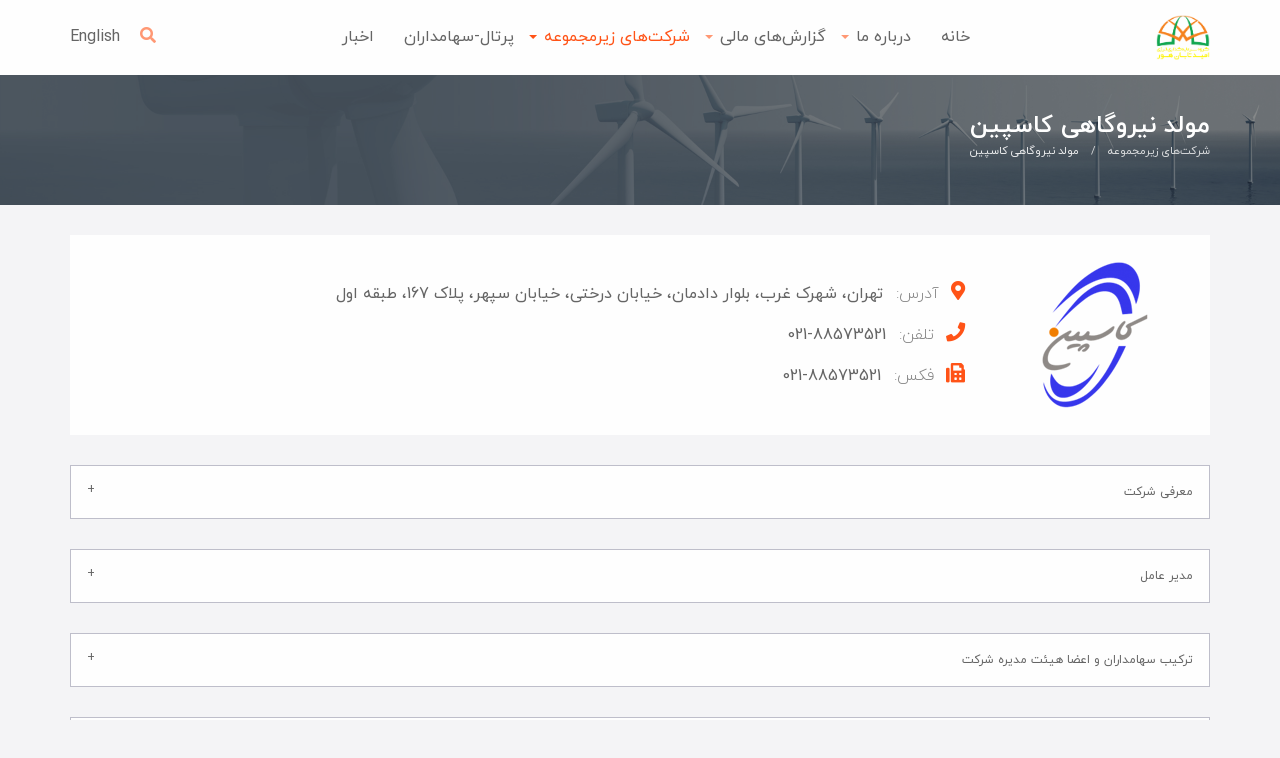

--- FILE ---
content_type: text/html
request_url: https://www.energyomid.ir/fa/%D8%B4%D8%B1%DA%A9%D8%AA-%D9%87%D8%A7%DB%8C-%D8%B2%DB%8C%D8%B1-%D9%85%D8%AC%D9%85%D9%88%D8%B9%D9%87/%D9%85%D9%88%D9%84%D8%AF-%D9%86%DB%8C%D8%B1%D9%88%DA%AF%D8%A7%D9%87%DB%8C-%DA%A9%D8%A7%D8%B3%D9%BE%DB%8C%D9%86/
body_size: 24009
content:
<!DOCTYPE html>
<html class="no-js" lang="fa-IR" dir="rtl">
	<head>
		<!-- Removed by WebCopy --><!--<base href="https://energyomid.ir/">--><!-- Removed by WebCopy --><!--[if lte IE 6]></base><![endif]-->

 
<meta name="description" content="">
<link rel="canonical" href="index.htm">
<meta name="robots" content="index,follow">
<meta property="og:title" content="مولد نیروگاهی کاسپین | گروه سرمایه‌گذاری انرژی امید تابان هور">
<meta property="og:description" content="">
<meta property="og:type" content="website">
<meta property="og:url" content="https://energyomid.ir/fa/%D8%B4%D8%B1%DA%A9%D8%AA-%D9%87%D8%A7%DB%8C-%D8%B2%DB%8C%D8%B1-%D9%85%D8%AC%D9%85%D9%88%D8%B9%D9%87/%D9%85%D9%88%D9%84%D8%AF-%D9%86%DB%8C%D8%B1%D9%88%DA%AF%D8%A7%D9%87%DB%8C-%DA%A9%D8%A7%D8%B3%D9%BE%DB%8C%D9%86/">
<meta property="og:locale" content="fa_IR">
<meta name="twitter:title" content="مولد نیروگاهی کاسپین | گروه سرمایه‌گذاری انرژی امید تابان هور">
<meta name="twitter:description" content="">
<meta name="twitter:card" content="summary">
<meta property="og:site_name" content="گروه سرمایه‌گذاری انرژی امید تابان هور">
<meta name="twitter:site" content="@">
<meta name="twitter:creator" content="@">
<meta http-equiv="content-type" content="text/html; charset=utf-8">
<meta name="generator" content="SilverStripe - https://www.silverstripe.org">
<meta http-equiv="Content-Type" content="text/html; charset=utf-8">

    <link rel="alternate" hreflang="en-us" href="../../../en/companies/caspian-power-plant-generator/index.htm">

    <link rel="alternate" hreflang="fa-ir" href="index.htm">


<title>گروه سرمایه‌گذاری انرژی امید تابان هور - مولد نیروگاهی کاسپین</title>

	






<meta name="viewport" content="width=device-width, initial-scale=1.0">
<link rel="apple-touch-icon" sizes="180x180" href="../../../themes/vahoor/dist/img/fav/apple-touch-icon.png">
<link rel="icon" type="image/png" sizes="32x32" href="../../../themes/vahoor/dist/img/fav/favicon-32x32.png">
<link rel="icon" type="image/png" sizes="16x16" href="../../../themes/vahoor/dist/img/fav/favicon-16x16.png">
<link rel="manifest" href="../../../themes/vahoor/dist/img/fav/site.webmanifest">
<link rel="mask-icon" href="../../../themes/vahoor/dist/img/fav/safari-pinned-tab.svg" color="#0884bd">
<meta name="msapplication-TileColor" content="#0884bd">
<meta name="msapplication-TileImage" content="/themes/vahoor/dist/img/fav/mstile-144x144.png">
<meta name="theme-color" content="#0884bd">





	<link rel="stylesheet" type="text/css" href="../../../themes/vahoor/dist/css/app-rtl-v4.css?m=1630941842">
</head>
	<body class="">
		


		<div class="off-canvas-wrapper">
			
	
	<div class="utc hide-for-small-only"></div>

<div class="top-bar hide-for-small-only ">
	<div class="grid-container">
		<div class="grid-x align-middle">
			<div class="cell shrink">
				<a href="../../../index.htm" class="logo">
					<img src="../../../assets/Uploads/logo-site.png" alt="Omid Taban Hoor4">

				</a>
			</div>
			<div class="cell auto">
				<ul class="menu">
					
						<li class="link ">
							<a href="../../index.htm" title="خانه">خانه</a>
							
						</li>
					
						<li class="link has-dropdown">
							<a href="../../%D8%AF%D8%B1%D8%A8%D8%A7%D8%B1%D9%87-%D9%85%D8%A7/index.htm" title="درباره ما">درباره ما</a>
							
								<ul class="submenu">
									
										<li class="link"><a href="../../%D8%AF%D8%B1%D8%A8%D8%A7%D8%B1%D9%87-%D9%85%D8%A7/%D9%85%D8%B9%D8%B1%D9%81%DB%8C/index.htm">معرفی</a></li>
									
										<li class="link"><a href="../../%D8%AF%D8%B1%D8%A8%D8%A7%D8%B1%D9%87-%D9%85%D8%A7/%D8%B3%D9%87%D8%A7%D9%85%D8%AF%D8%A7%D8%B1%D8%A7%D9%86/index.htm">سهامداران</a></li>
									
										<li class="link"><a href="../../%D8%AF%D8%B1%D8%A8%D8%A7%D8%B1%D9%87-%D9%85%D8%A7/%D8%A7%D8%B3%D8%A7%D8%B3%D9%86%D8%A7%D9%85%D9%87-%D8%B4%D8%B1%DA%A9%D8%AA/index.htm">اساسنامه شرکت</a></li>
									
										<li class="link"><a href="../../%D8%AF%D8%B1%D8%A8%D8%A7%D8%B1%D9%87-%D9%85%D8%A7/%D9%87%DB%8C%D8%A7%D8%AA-%D9%85%D8%AF%DB%8C%D8%B1%D9%87/index.htm">هیئت مدیره</a></li>
									
										<li class="link"><a href="../../%D8%AF%D8%B1%D8%A8%D8%A7%D8%B1%D9%87-%D9%85%D8%A7/%D9%BE%DB%8C%D8%A7%D9%85-%D9%85%D8%AF%DB%8C%D8%B1%E2%80%8C%D8%B9%D8%A7%D9%85%D9%84/index.htm">پیام مدیر‌عامل</a></li>
									
										<li class="link"><a href="../../%D8%AF%D8%B1%D8%A8%D8%A7%D8%B1%D9%87-%D9%85%D8%A7/%D9%85%D8%AF%DB%8C%D8%B1%D8%A7%D9%86-%D8%B4%D8%B1%DA%A9%D8%AA/index.htm">معاونین و مدیران شرکت</a></li>
									
										<li class="link"><a href="../../%D8%AF%D8%B1%D8%A8%D8%A7%D8%B1%D9%87-%D9%85%D8%A7/%DA%A9%D9%85%DB%8C%D8%AA%D9%87%E2%80%8C%D9%87%D8%A7%DB%8C-%D8%AA%D8%AE%D8%B5%D8%B5%DB%8C/index.htm">کمیته‌های تخصصی</a></li>
									
										<li class="link"><a href="../../%D8%AF%D8%B1%D8%A8%D8%A7%D8%B1%D9%87-%D9%85%D8%A7/%DA%86%D8%A7%D8%B1%D8%AA-%D8%B3%D8%A7%D8%B2%D9%85%D8%A7%D9%86%DB%8C/index.htm">چارت سازمانی</a></li>
									
										<li class="link"><a href="../../%D8%AF%D8%B1%D8%A8%D8%A7%D8%B1%D9%87-%D9%85%D8%A7/code-of-conduct/index.htm">منشور اخلاقی</a></li>
									
										<li class="link"><a href="../../%D8%AF%D8%B1%D8%A8%D8%A7%D8%B1%D9%87-%D9%85%D8%A7/%D8%AA%D9%85%D8%A7%D8%B3-%D8%A8%D8%A7-%D9%85%D8%A7/index.htm">تماس با ما</a></li>
									
										<li class="link"><a href="../../%D8%AF%D8%B1%D8%A8%D8%A7%D8%B1%D9%87-%D9%85%D8%A7/%D8%AA%D8%A7%D8%B1%DB%8C%D8%AE%DA%86%D9%87-%D9%85%D8%AF%DB%8C%D8%B1%D8%A7%D9%86-%D8%B9%D8%A7%D9%85%D9%84/index.htm">تاریخچه مدیران عامل</a></li>
									
								</ul>
							
						</li>
					
						<li class="link has-dropdown">
							<a href="../../%DA%AF%D8%B2%D8%A7%D8%B1%D8%B4%D8%A7%D8%AA-%D9%85%D8%A7%D9%84%DB%8C/index.htm" title="گزارش‌های مالی">گزارش‌های مالی</a>
							
								<ul class="submenu">
									
										<li class="link"><a href="../../%DA%AF%D8%B2%D8%A7%D8%B1%D8%B4%D8%A7%D8%AA-%D9%85%D8%A7%D9%84%DB%8C/%D8%B5%D9%88%D8%B1%D8%AA%D9%87%D8%A7%DB%8C-%D9%85%D8%A7%D9%84%DB%8C/index.htm">صورتهای مالی</a></li>
									
										<li class="link"><a href="../../%DA%AF%D8%B2%D8%A7%D8%B1%D8%B4%D8%A7%D8%AA-%D9%85%D8%A7%D9%84%DB%8C/%DA%AF%D8%B2%D8%A7%D8%B1%D8%B4-%D8%AA%D9%81%D8%B3%DB%8C%D8%B1%DB%8C-%D9%85%D8%AF%DB%8C%D8%B1%DB%8C%D8%AA/index.htm">گزارش تفسیری مدیریت</a></li>
									
										<li class="link"><a href="../../%DA%AF%D8%B2%D8%A7%D8%B1%D8%B4%D8%A7%D8%AA-%D9%85%D8%A7%D9%84%DB%8C/%2525d8%2525b5%2525d9%252588%2525d8%2525b1%2525d8%2525aa%2525d9%252587%2525d8%2525a7%2525db%25258c-%2525d9%252585%2525d8%2525a7%2525d9%252584%2525db%25258c/index.htm">گزارش فعالیتهای هیئت مدیره</a></li>
									
										<li class="link"><a href="../../%DA%AF%D8%B2%D8%A7%D8%B1%D8%B4%D8%A7%D8%AA-%D9%85%D8%A7%D9%84%DB%8C/%DA%AF%D8%B2%D8%A7%D8%B1%D8%B4-%D9%BE%D8%A7%DB%8C%D8%AF%D8%A7%D8%B1%DB%8C/index.htm">گزارش پایداری</a></li>
									
								</ul>
							
						</li>
					
						<li class="section has-dropdown">
							<a href="../index.htm" title="شرکت‌های زیرمجموعه">شرکت‌های زیرمجموعه</a>
							
								<ul class="submenu">
									
										<li class="link"><a href="../%D8%AA%D9%88%D9%84%DB%8C%D8%AF-%D9%86%DB%8C%D8%B1%D9%88%DB%8C-%D8%A8%D8%B1%D9%82-%D8%B3%D8%A8%D8%B2-%D9%85%D9%86%D8%AC%DB%8C%D9%84/index.htm">تولید نیروی برق سبز منجیل</a></li>
									
										<li class="link"><a href="../%D8%AA%D9%88%D8%B3%D8%B9%D9%87-%D9%85%D8%B3%DB%8C%D8%B1-%D8%A8%D8%B1%D9%82-%DA%AF%DB%8C%D9%84%D8%A7%D9%86/index.htm">توسعه مسیر برق گیلان</a></li>
									
										<li class="link"><a href="../%D8%AA%D8%AF%D8%A8%DB%8C%D8%B1%D8%B3%D8%A7%D8%B2%D8%A7%D9%86-%D8%B3%D8%B1%D8%A2%D9%85%D8%AF/index.htm">تدبیرسازان سرآمد</a></li>
									
										<li class="link"><a href="../%D9%85%D9%88%D9%84%D8%AF-%D9%86%DB%8C%D8%B1%D9%88%DA%AF%D8%A7%D9%87%DB%8C-%D9%87%D8%B1%DB%8C%D8%B3/index.htm">مولد نیروگاهی هریس</a></li>
									
										<li class="link"><a href="../%D8%B4%D8%B1%DA%A9%D8%AA-%D9%85%D9%88%D9%84%D8%AF-%D8%A8%D8%B1%D9%82-%D9%86%DB%8C%D8%B1%D9%88%DA%AF%D8%A7%D9%87%DB%8C-%D8%B3%D8%A7%D9%85%D8%A7%D9%86-%D8%B3%D9%85%D9%86%D8%A7%D9%86/index.htm">مولد برق نیروگاهی سامان</a></li>
									
										<li class="current"><a href="index.htm">مولد نیروگاهی کاسپین</a></li>
									
										<li class="link"><a href="../%D9%85%D9%88%D9%84%D8%AF-%D9%86%DB%8C%D8%B1%D9%88%DA%AF%D8%A7%D9%87%DB%8C-%D8%A7%D9%85%DB%8C%D8%AF-%D8%AA%D8%A7%D8%A8%D8%A7%D9%86-%D9%87%D9%88%D8%B1-%D8%B3%DB%8C%D8%B1%D8%AC%D8%A7%D9%86/index.htm">مولد نیروگاهی امید تابان هور سیرجان</a></li>
									
										<li class="link"><a href="../bakhtar/index.htm">نیروگاهی انرژی امید تابان هور باختر</a></li>
									
										<li class="link"><a href="../hormozgan/index.htm">نیروگاهی انرژی امید تابان هور هرمزگان</a></li>
									
										<li class="link"><a href="../pars/index.htm">نیروگاهی انرژی امید تابان هور پارس</a></li>
									
										<li class="link"><a href="../mil-nader/index.htm">شرکت تولید برق امید تابان هور سبز میل نادر</a></li>
									
								</ul>
							
						</li>
					
						<li class="link ">
							<a href="https://ddn.csdiran.ir/auth/login" title="پرتال-سهامداران">پرتال-سهامداران</a>
							
						</li>
					
						<li class="link ">
							<a href="../../%D8%A7%D8%AE%D8%A8%D8%A7%D8%B1/index.htm" title="اخبار">اخبار</a>
							
						</li>
					
				</ul>
			</div>
			<div class="cell shrink">
				<a class="search" data-toggle="offCanvasSearch" href="index.htm#" rel="nofollow"><i class="fas fa-search"></i></a>
				




	<a class="lang" href="../../../en.html">English</a>
			
			</div>
		</div>
	</div>
</div>


<div class="off-canvas position-top" id="offCanvasSearch" data-off-canvas="" data-transition="overlap">
	<div class="grid-container">
		<div class="grid-x">
			<div class="cell">
				<form id="FluentSearchForm_SearchForm" action="/fa/%D8%B4%D8%B1%DA%A9%D8%AA-%D9%87%D8%A7%DB%8C-%D8%B2%DB%8C%D8%B1-%D9%85%D8%AC%D9%85%D9%88%D8%B9%D9%87/%D9%85%D9%88%D9%84%D8%AF-%D9%86%DB%8C%D8%B1%D9%88%DA%AF%D8%A7%D9%87%DB%8C-%DA%A9%D8%A7%D8%B3%D9%BE%DB%8C%D9%86/SearchForm/" method="get" enctype="application/x-www-form-urlencoded">
    <div class="input-group">
        <div class="input-group-button">
            <input type="submit" name="action_results" value="برو" class="action button" id="FluentSearchForm_SearchForm_action_results">
        </div>
        <input type="text" name="Search" class="input-group-field" id="FluentSearchForm_SearchForm_Search" placeholder="جستجو کنید">
    </div>
</form>

			</div>
		</div> 
	</div>
</div>
			<div class="off-canvas-content" data-off-canvas-content="">
				
					<div class="page-header" style="background-image: url(../../../themes/vahoor/dist/img/header.jpg);">
	<div class="overlay">
		<div class="grid-container">
			<div class="grid-x">
				<div class="cell auto">
					<div class="title">
						<h1>مولد نیروگاهی کاسپین</h1>
						
	<nav>
		
			<ul class="breadcrumbs">
				
					
						<li><a href="../index.htm">شرکت‌های زیرمجموعه</a></li>
					
				
					
						<li>مولد نیروگاهی کاسپین</li>
					
				
			</ul>
		
	</nav>

					</div>
				</div>
			</div>
		</div>
	</div>
</div>
				
				<div class="grid-container">
	<div class="company-info mb-2">
	<div class="grid-x grid-padding-x align-middle">
		<div class="cell medium-shrink wow animate__fadeIn text-center" data-wow-duration="2s">
			<img src="../../../assets/Companies/caspian-power-new__ScaleHeightWzIwMF0.png" alt="caspian power new">

		</div>
		<div class="cell medium-auto contact-page">
			<ul class="contact">
	
		<li class="mb-1 wow animate__fadeInUp" data-wow-duration="2s" data-wow-delay="0.1s">
			<i class="fas fa-map-marker-alt"></i>
			<span class="t">آدرس: </span>
            <span>تهران، شهرک غرب، بلوار دادمان، خیابان درختی، خیابان سپهر، پلاک 167، طبقه اول</span>
		</li>
	

	

	
		<li class="mb-1 wow animate__fadeInUp" data-wow-duration="2s" data-wow-delay="0.3s">
			<i class="fas fa-phone"></i>
			<span class="t">تلفن: </span>
			<a href="tel:88573521-021">88573521-021</a>
		</li>
	

	
		<li class="mb-1 wow animate__fadeInUp" data-wow-duration="2s" data-wow-delay="0.4s">
			<i class="fas fa-fax"></i>
			<span class="t">فکس: </span>
			<a href="tel:88573521-021">88573521-021</a>
		</li>
	

	
</ul>
		</div>
		
	</div>
</div>
	<div class="grid-x grid-padding-x">
	
		<div class="cell">
			<ul class="accordion" data-accordion="" data-multi-expand="true">
				
					<li class="accordion-item wow animate__fadeInDown" data-wow-delay="0.1s" data-wow-duration="2s" data-accordion-item="">
	<a href="index.htm#" class="accordion-title">معرفی شرکت</a>
	<div class="accordion-content" data-tab-content="">
		<p>شرکت مولد برق کاسپین منطقه آزاد انزلی (سهامی خاص) در سال 1390 در منطقه آزاد انزلی تأسیس شده است که مسئولیت مالکیت، مدیریت بهره‌برداری و فروش برق نیروگاه کاسپین را بر عهده دارد.</p><p>&nbsp;</p><p>مولدهای برق مقیاس کوچک، نسل جدید نیروگاه‌های برق می‌باشند که پر بازده‌تر از سایر مولدها به علت قابلیت تولید هم‌زمان برق و حرارت به‌شمار می‌روند و امکان تامین آب گرم برای مصارف شرکتی و خانگی علاوه بر تولید برق، از دیگر مزایای چنین نیروگاه‌هایی است.</p><p>&nbsp;</p><p>راهبرد استفاده از نیروگاه‌های تولید هم‌زمان برق و حرارت به عنوان نیروگاه‌های دوست‌دار محیط‌زیست در کشورهای اروپایی و آمریکای شمالی متداول بوده و گروه سرمایه گذاری انرژی امید تابان هور در راستای اهداف توسعه‌ای خود، احداث چنین نیروگاه‌هایی را در دستور کار قرار داده است.</p><p>&nbsp;</p><p class="text-justify"><strong><u>جدول مشخصات نیروگاه</u></strong></p><p>&nbsp;</p><table class=" center">
<tbody>
<tr>
<td width="63">
<p><strong>ظرفیت (اسمی)</strong></p>
</td>
<td width="115">
<p><strong>ظرفیت عملی</strong></p>
</td>
<td width="123">
<p><strong>نوع نیروگاه</strong></p>
</td>
<td width="59">
<p><strong>سهامداری امید تابان هور</strong></p>
</td>
</tr>
<tr>
<td width="63">
<p><strong>25 مگاوات</strong></p>
</td>
<td width="115">
<p><strong>22 مگاوات</strong></p>
</td>
<td width="123"><strong>مقیاس کوچک</strong></td>
<td width="59">
<p><strong>23.5 درصد</strong></p>
</td>
</tr>
</tbody>
</table><p>&nbsp;</p>
	</div>
</li>


				
					<li class="accordion-item wow animate__fadeInDown" data-wow-delay="0.2s" data-wow-duration="2s" data-accordion-item="">
	<a href="index.htm#" class="accordion-title">مدیر عامل</a>
	<div class="accordion-content" data-tab-content="">
		<p><span>&nbsp;آقای <strong>رضا محمدی</strong>&nbsp;از مرداد ماه سال 1403 عهده‌دار مدیرعاملی این شرکت است.</span></p>
	</div>
</li>


				
					<li class="accordion-item wow animate__fadeInDown" data-wow-delay="0.3s" data-wow-duration="2s" data-accordion-item="">
	<a href="index.htm#" class="accordion-title">ترکیب سهامداران و اعضا هیئت مدیره شرکت</a>
	<div class="accordion-content" data-tab-content="">
		<p>ترکیب سهامداران و اعضا هیئت مدیره شرکت</p><p>&nbsp;</p><table style="width: 65.2891%;">
<tbody>
<tr>
<td style="width: 7%;">
<p>&nbsp;</p>
<p>رديف</p>
</td>
<td style="width: 24%;">
<p>نام صاحبان سهام</p>
</td>
<td style="width: 10%;">
<p>درصد سهام</p>
</td>
<td style="width: 17%;">
<p>نماینده در هیات مدیره</p>
</td>
<td style="width: 10%;">
<p>سمت</p>
</td>
</tr>
<tr>
<td style="width: 7%;">
<p>1</p>
</td>
<td style="width: 24%;">
<p>موسسه رفاه و تامین آتیه کارکنان بانک سپه</p>
</td>
<td style="width: 10%;">
<p>74.5</p>
</td>
<td style="width: 17%;">
<p>محمدتقی مقدسی</p>
</td>
<td style="width: 10%;">
<p>رییس</p>
</td>
</tr>
<tr>
<td style="width: 7%;">
<p>2</p>
</td>
<td style="width: 24%;">
<p>گروه سرمایه‌گذاری انرژی امید تابان هور</p>
</td>
<td style="width: 10%;">
<p>23.5</p>
</td>
<td style="width: 17%;">
<p>رضا محمدی</p>
</td>
<td style="width: 10%;">
<p>مدیرعامل و نایب رییس</p>
</td>
</tr>
<tr>
<td style="width: 7%;">
<p>3</p>
</td>
<td style="width: 24%;">
<p>شرکت بازرگانی طرح و اندیشه آتیه</p>
</td>
<td style="width: 10%;">
<p>1</p>
</td>
<td style="width: 17%;">
<p>رضا پیلتن</p>
</td>
<td style="width: 10%;">
<p>عضو</p>
</td>
</tr>
<tr>
<td style="width: 7%;">
<p>4</p>
</td>
<td style="width: 24%;">
<p>شرکت توسعه گوهران امید</p>
</td>
<td style="width: 10%;">
<p>1</p>
</td>
<td style="width: 17%;">
<p>-</p>
</td>
<td style="width: 10%;">
<p>-</p>
</td>
</tr>
</tbody>
</table>
	</div>
</li>


				
					<li class="accordion-item wow animate__fadeInDown" data-wow-delay="0.4s" data-wow-duration="2s" data-accordion-item="">
	<a href="index.htm#" class="accordion-title">مروری بر تاریخچه  و وضعیت فعلی </a>
	<div class="accordion-content" data-tab-content="">
		<p>&nbsp;موتورهای گازسوز (CHP) &nbsp;در مرداد ماه سال 1398 راه اندازی شده و برق تولیدی وارد مدار شد.</p><p>شرکت مولد برق کاسپین منطقه آزاد انزلی در حال حاضر بهره برداری و فروش برق نیروگاه را بر عهده دارد.</p><p>شرکت مولد برق کاسپین منطقه آزاد انزلی در حال حاضر بهره برداری و فروش برق نیروگاه &nbsp;مقیاس کوچک (CHP) کاسپین را بر عهده دارد.</p><p>تجهیزات و موتورهای این نیروگاه از شرکت MTU (رولزرویس) آلمان خریداری شده است.</p>
	</div>
</li>


				
			</ul>
		</div>
	
</div>
	<div class="gtitle c mb-1">
	<h3 class="mb-1 wow animate__fadeInDown" data-wow-duration="2s">سایر شرکت‌ها</h3>
	<span class="wow animate__fadeInUp" data-wow-duration="2s"></span>
</div>
<div class="grid-x grid-padding-x wow animate__fadeInUp" data-wow-duration="2s">	
	<div class="cell">
		<div class="swiper-container p-owl-4">
			<div class="swiper-wrapper">
				
					
					    
							<div class="swiper-slide"><a href="../%D8%AA%D9%88%D9%84%DB%8C%D8%AF-%D9%86%DB%8C%D8%B1%D9%88%DB%8C-%D8%A8%D8%B1%D9%82-%D8%B3%D8%A8%D8%B2-%D9%85%D9%86%D8%AC%DB%8C%D9%84/index.htm" class="company-item mb-2" title="تولید نیروی برق سبز منجیل">
	<div class="cover">
		
			<img src="../../../assets/Companies/manjil__FillWzM2MywzNjNd.png" alt="manjil">

		
	</div>
	<div class="body pa-1 text-center">
		<h3 class="sl">تولید نیروی برق سبز منجیل</h3>
	</div>
</a></div>
					    
					
					    
							<div class="swiper-slide"><a href="../%D8%AA%D9%88%D8%B3%D8%B9%D9%87-%D9%85%D8%B3%DB%8C%D8%B1-%D8%A8%D8%B1%D9%82-%DA%AF%DB%8C%D9%84%D8%A7%D9%86/index.htm" class="company-item mb-2" title="توسعه مسیر برق گیلان">
	<div class="cover">
		
			<img src="../../../assets/Companies/gilan-logo__FillWzM2MywzNjNd.png" alt="gilan logo">

		
	</div>
	<div class="body pa-1 text-center">
		<h3 class="sl">توسعه مسیر برق گیلان</h3>
	</div>
</a></div>
					    
					
					    
							<div class="swiper-slide"><a href="../%D8%AA%D8%AF%D8%A8%DB%8C%D8%B1%D8%B3%D8%A7%D8%B2%D8%A7%D9%86-%D8%B3%D8%B1%D8%A2%D9%85%D8%AF/index.htm" class="company-item mb-2" title="تدبیرسازان سرآمد">
	<div class="cover">
		
			<img src="../../../assets/Companies/Logo-1__FillWzM2MywzNjNd.png" alt="Logo 1">

		
	</div>
	<div class="body pa-1 text-center">
		<h3 class="sl">تدبیرسازان سرآمد</h3>
	</div>
</a></div>
					    
					
					    
							<div class="swiper-slide"><a href="../%D9%85%D9%88%D9%84%D8%AF-%D9%86%DB%8C%D8%B1%D9%88%DA%AF%D8%A7%D9%87%DB%8C-%D9%87%D8%B1%DB%8C%D8%B3/index.htm" class="company-item mb-2" title="مولد نیروگاهی هریس">
	<div class="cover">
		
			<img src="../../../assets/Companies/Haris__FillWzM2MywzNjNd.jpg" alt="Haris">

		
	</div>
	<div class="body pa-1 text-center">
		<h3 class="sl">مولد نیروگاهی هریس</h3>
	</div>
</a></div>
					    
					
					    
							<div class="swiper-slide"><a href="../%D8%B4%D8%B1%DA%A9%D8%AA-%D9%85%D9%88%D9%84%D8%AF-%D8%A8%D8%B1%D9%82-%D9%86%DB%8C%D8%B1%D9%88%DA%AF%D8%A7%D9%87%DB%8C-%D8%B3%D8%A7%D9%85%D8%A7%D9%86-%D8%B3%D9%85%D9%86%D8%A7%D9%86/index.htm" class="company-item mb-2" title="مولد برق نیروگاهی سامان">
	<div class="cover">
		
			<img src="../../../assets/Companies/saman-logosSSS__FillWzM2MywzNjNd.png" alt="saman logosSSS">

		
	</div>
	<div class="body pa-1 text-center">
		<h3 class="sl">مولد برق نیروگاهی سامان</h3>
	</div>
</a></div>
					    
					
					    

					    
					
					    
							<div class="swiper-slide"><a href="../%D9%85%D9%88%D9%84%D8%AF-%D9%86%DB%8C%D8%B1%D9%88%DA%AF%D8%A7%D9%87%DB%8C-%D8%A7%D9%85%DB%8C%D8%AF-%D8%AA%D8%A7%D8%A8%D8%A7%D9%86-%D9%87%D9%88%D8%B1-%D8%B3%DB%8C%D8%B1%D8%AC%D8%A7%D9%86/index.htm" class="company-item mb-2" title="مولد نیروگاهی امید تابان هور سیرجان">
	<div class="cover">
		
			<img src="../../../assets/Companies/LOGO-SIRJAN3x__FillWzM2MywzNjNd.png" alt="SIRJANsite-02">

		
	</div>
	<div class="body pa-1 text-center">
		<h3 class="sl">مولد نیروگاهی امید تابان هور سیرجان</h3>
	</div>
</a></div>
					    
					
					    
							<div class="swiper-slide"><a href="../bakhtar/index.htm" class="company-item mb-2" title="نیروگاهی انرژی امید تابان هور باختر">
	<div class="cover">
		
			<img src="../../../assets/Companies/Bakhtar__FillWzM2MywzNjNd.png" alt="Bakhtar">

		
	</div>
	<div class="body pa-1 text-center">
		<h3 class="sl">نیروگاهی انرژی امید تابان هور باختر</h3>
	</div>
</a></div>
					    
					
				
			</div>
		</div>
	</div>	
</div>
</div>
			</div>
		</div>
		<footer>
	<?xml version="1.0" encoding="UTF-8" standalone="no" ?>
<!DOCTYPE svg PUBLIC "-//W3C//DTD SVG 1.1//EN" "http://www.w3.org/Graphics/SVG/1.1/DTD/svg11.dtd">
<svg xmlns="http://www.w3.org/2000/svg" xmlns:xlink="http://www.w3.org/1999/xlink" version="1.1" width="1080" height="1080" viewbox="0 0 1080 1080" xml:space="preserve">
<desc>Created with Fabric.js 5.2.4</desc>
<defs>
</defs>
<rect x="0" y="0" width="100%" height="100%" fill="transparent"></rect>
<g transform="matrix(1 0 0 1 540 540)" id="1db56be6-eddf-4085-9332-dfd328193405">
<rect style="stroke: none; stroke-width: 1; stroke-dasharray: none; stroke-linecap: butt; stroke-dashoffset: 0; stroke-linejoin: miter; stroke-miterlimit: 4; fill: rgb(255,255,255); fill-rule: nonzero; opacity: 1; visibility: hidden;" vector-effect="non-scaling-stroke" x="-540" y="-540" rx="0" ry="0" width="1080" height="1080"></rect>
</g>
<g transform="matrix(1 0 0 1 540 540)" id="d5dc53f5-937c-49fc-95e4-6a58ff7d7f03">
</g>
<g transform="matrix(1 0 0 1 538.31 506.78)">
<path style="stroke: none; stroke-width: 1; stroke-dasharray: none; stroke-linecap: butt; stroke-dashoffset: 0; stroke-linejoin: miter; stroke-miterlimit: 4; fill: rgb(245,131,34); fill-rule: nonzero; opacity: 1;" vector-effect="non-scaling-stroke" transform=" translate(-255.25, -223.83)" d="M 158.880768 275.262207 C 135.719894 266.439819 112.794571 256.914093 89.312645 249.0504 C 74.469727 244.079758 58.794521 241.596283 43.499546 237.968033 C 42.750748 237.790405 42.068596 237.331833 40.325718 236.530884 C 45.961029 225.031998 50.7911 213.317795 57.216457 202.556076 C 64.533089 190.30159 72.548073 178.299118 81.613731 167.303619 C 89.523987 157.709503 99.789978 150.091309 108.114792 140.79393 C 113.999199 134.222031 119.009682 136.720734 124.713776 139.928543 C 125.796692 140.537552 126.936218 141.045868 128.861755 142.005325 C 102.527641 165.490646 83.007332 193.160248 69.934837 225.682327 C 77.248718 226.810898 84.391121 227.484192 91.318741 229.086243 C 100.809258 231.280991 110.195015 233.989014 119.520309 236.823669 C 133.407791 241.04512 147.203217 245.569351 161.576935 250.314087 C 170.069382 253.899948 178.02269 257.136475 186.209579 260.62085 C 197.313492 266.016724 208.183823 271.164734 219.158356 276.362091 C 225.505615 266.703888 231.949509 256.976624 238.254242 247.160019 C 238.769547 246.357635 238.811554 244.588791 238.272308 243.870667 C 229.7556 232.528961 221.234756 221.185349 212.441269 210.058411 C 207.279221 203.52652 201.635422 197.375381 196.094589 190.653931 C 197.975861 183.283493 199.97084 176.312103 202.153229 169.599335 C 221.576141 186.769714 238.981064 205.407349 254.795929 225.822021 C 255.749969 224.810944 256.581024 223.99617 257.338165 223.117706 C 265.573151 213.5634 273.482819 203.704224 282.113251 194.522263 C 290.373688 185.733948 299.379883 177.646515 308.401367 169.358917 C 310.433685 176.667328 312.122986 183.867813 313.514587 191.213257 C 306.488037 199.405365 299.584808 207.314514 293.076721 215.536453 C 285.790344 224.741653 278.812714 234.19397 271.852325 243.65033 C 271.141022 244.61673 270.822784 246.778641 271.410858 247.656143 C 277.799866 257.189148 284.406464 266.576355 291.126953 276.252716 C 302.14032 270.910126 313.070007 265.608124 324.392639 260.263977 C 331.664612 257.523346 338.559418 254.863647 345.400726 252.072739 C 346.174591 251.75705 346.646881 250.702225 347.259033 249.990143 C 353.850281 247.801804 360.399017 245.473602 367.041779 243.454681 C 380.183807 239.46048 393.277924 235.244034 406.581451 231.866089 C 417.48645 229.097168 428.666199 227.410385 439.841766 225.220856 C 427.067993 193.022644 407.345459 165.486923 381.735443 142.509521 C 382.161621 141.624771 382.190338 141.420151 382.298401 141.361359 C 394.862427 134.525055 395.904907 134.7892 406.79306 145.22821 C 423.335876 161.088684 438.90036 177.818451 450.21994 197.875992 C 457.366089 210.538437 463.371735 223.844559 470.17569 237.434738 C 427.957428 244.087631 389.401001 258.084564 351.071625 275.125 C 342.491028 279.166473 334.632751 283.115479 326.774475 287.064514 C 316.031525 292.704926 305.272156 298.314453 294.55365 304.000885 C 290.270294 306.273346 286.076935 308.715302 282.005341 310.989227 C 273.085999 296.516296 264.279114 282.225891 255.006149 267.179169 C 245.835922 282.106781 237.059708 296.393036 228.195984 310.821716 C 213.600586 302.978485 198.781326 295.014954 183.407837 286.753113 C 174.862671 282.723938 166.871719 278.993042 158.880768 275.262207 z" stroke-linecap="round"></path>
</g>
<g transform="matrix(1 0 0 1 687.52 584.13)">
<path style="stroke: none; stroke-width: 1; stroke-dasharray: none; stroke-linecap: butt; stroke-dashoffset: 0; stroke-linejoin: miter; stroke-miterlimit: 4; fill: rgb(20,166,81); fill-rule: nonzero; opacity: 1;" vector-effect="non-scaling-stroke" transform=" translate(-404.46, -301.17)" d="M 326.845459 287.52417 C 334.632751 283.115479 342.491028 279.166473 350.708618 275.214264 C 351.862579 287.553986 352.657227 299.896881 353.499542 312.980438 C 388.200775 313.5466 422.485291 319.322174 458.041779 326.65033 C 456.792572 310.347809 455.846008 294.527008 454.255096 278.77121 C 453.517334 271.464386 451.506195 264.287872 450.11142 257.044769 C 449.534851 254.050705 451.641632 253.45871 453.871704 252.992737 C 459.943695 251.72403 466.011108 250.433685 472.059601 249.156311 C 481.465637 262.817871 485.785706 334.039642 478.158051 353.187439 C 429.042633 342.085693 379.030853 338.308838 328.349304 337.861938 C 327.866119 321.042755 327.391266 304.513306 326.845459 287.52417 z" stroke-linecap="round"></path>
</g>
<g transform="matrix(1 0 0 1 388.91 584.38)">
<path style="stroke: none; stroke-width: 1; stroke-dasharray: none; stroke-linecap: butt; stroke-dashoffset: 0; stroke-linejoin: miter; stroke-miterlimit: 4; fill: rgb(20,166,81); fill-rule: nonzero; opacity: 1;" vector-effect="non-scaling-stroke" transform=" translate(-105.84, -301.43)" d="M 158.894989 275.698975 C 166.871719 278.993042 174.862671 282.723938 183.054047 286.759583 C 182.827652 300.094086 182.400833 313.123779 181.734406 326.977203 C 181.341599 328.946136 180.945984 330.119934 181.077179 331.231628 C 181.641724 336.014801 179.295288 337.255524 174.94014 337.060455 C 171.680359 336.914459 168.385895 337.543121 165.106873 337.826843 C 150.555466 338.555054 135.945084 338.696625 121.46682 340.152374 C 101.027603 342.207489 80.664963 345.08255 60.312138 347.913086 C 50.771332 349.23999 41.330044 351.282501 31.300196 353.099121 C 30.520729 349.093567 29.200407 345.291412 29.13763 341.468658 C 28.86862 325.08725 28.115728 308.642395 29.211264 292.332947 C 30.061636 279.673279 33.253937 267.153931 35.684231 254.626297 C 36.574078 250.039337 39.39093 248.98967 43.838959 250.255249 C 47.89513 251.409302 52.051094 252.442657 56.230175 252.864517 C 59.805843 253.225464 60.161846 254.72493 59.667381 257.78418 C 57.679241 270.084747 55.486599 282.374481 54.160839 294.75296 C 53.051842 305.107513 53.044468 315.580048 52.532532 326.352692 C 87.348228 319.217926 121.51577 313.473694 156.468552 313.065582 C 157.299316 300.495361 158.104279 288.315582 158.894989 275.698975 z" stroke-linecap="round"></path>
</g>
<g transform="matrix(1 0 0 1 537.67 414.23)">
<path style="stroke: none; stroke-width: 1; stroke-dasharray: none; stroke-linecap: butt; stroke-dashoffset: 0; stroke-linejoin: miter; stroke-miterlimit: 4; fill: rgb(245,133,37); fill-rule: nonzero; opacity: 1;" vector-effect="non-scaling-stroke" transform=" translate(-254.6, -131.28)" d="M 180.044571 174.844849 C 162.51358 157.138474 143.341934 141.727554 119.342567 132.58934 C 204.854141 66.948792 325.057373 78.749153 389.856995 132.972153 C 366.383514 141.689438 347.901093 157.374207 329.756653 174.506302 C 327.185883 168.859238 325.11911 162.967819 323.369049 156.93045 C 334.048828 150.406601 344.317963 143.867844 354.822327 137.731812 C 358.891205 135.355011 363.492523 133.88974 368.224396 131.848236 C 351.816376 119.810921 334.696289 110.688416 316.0401 104.550781 C 303.366516 100.381355 290.645905 96.340874 276.73291 96.028122 C 272.201111 94.952362 268.038452 94.027161 263.458954 93.051971 C 258.003387 92.974846 252.964615 92.947723 247.819672 92.747284 C 247.456726 92.722076 247.199997 92.870186 246.970734 93.037025 C 246.998199 93.055756 247.033432 92.999413 246.639755 92.841431 C 241.790176 93.847046 237.334274 95.010651 232.447845 96.11261 C 224.960953 97.227119 217.682388 97.673035 210.896408 99.737808 C 198.381927 103.545601 185.790359 107.498497 173.916687 112.898773 C 162.680893 118.008934 152.325073 125.053871 141.896042 131.066925 C 152.478439 136.848038 162.421524 142.125046 172.202469 147.687195 C 177.244171 150.554245 181.997406 153.928528 186.972183 157.467834 C 184.72377 163.522964 182.384171 169.183914 180.044571 174.844849 z" stroke-linecap="round"></path>
</g>
<g transform="matrix(1 0 0 1 487.28 459.72)">
<path style="stroke: none; stroke-width: 1; stroke-dasharray: none; stroke-linecap: butt; stroke-dashoffset: 0; stroke-linejoin: miter; stroke-miterlimit: 4; fill: rgb(22,167,82); fill-rule: nonzero; opacity: 1;" vector-effect="non-scaling-stroke" transform=" translate(-204.22, -176.77)" d="M 232.878372 96.174255 C 237.334274 95.010651 241.790176 93.847046 246.488251 93.169167 C 237.177673 97.056496 231.254852 104.597603 225.901474 112.519836 C 214.189331 129.852112 207.345093 149.304062 201.96582 169.340714 C 199.97084 176.312103 197.975861 183.283493 196.03241 191.066254 C 194.572113 199.903412 192.756943 207.886307 191.614456 215.964355 C 189.525085 230.737549 187.833481 245.567001 185.975998 260.372986 C 178.02269 257.136475 170.069382 253.899948 161.960999 250.339813 C 162.832626 245.665817 164.140442 241.35997 164.837936 236.957397 C 168.042847 216.727631 172.88533 196.921783 179.664856 177.590759 C 179.877228 176.985168 179.84938 176.295319 179.989044 175.244812 C 182.384171 169.183914 184.72377 163.522964 187.297852 157.298035 C 195.566467 138.046402 205.428116 120.510391 220.265411 106.275749 C 224.13681 102.561577 228.656448 99.523071 232.878372 96.174255 z" stroke-linecap="round"></path>
</g>
<g transform="matrix(1 0 0 1 588.59 459.39)">
<path style="stroke: none; stroke-width: 1; stroke-dasharray: none; stroke-linecap: butt; stroke-dashoffset: 0; stroke-linejoin: miter; stroke-miterlimit: 4; fill: rgb(21,167,82); fill-rule: nonzero; opacity: 1;" vector-effect="non-scaling-stroke" transform=" translate(-305.52, -176.44)" d="M 263.875763 93.101967 C 268.038452 94.027161 272.201111 94.952362 276.877289 96.325485 C 293.066071 106.638748 303.742798 120.891205 312.435547 136.848663 C 316.07785 143.534927 319.51947 150.330521 323.052307 157.076416 C 325.11911 162.967819 327.185883 168.859238 329.602356 174.79715 C 333.346466 187.281219 337.125458 199.629929 340.025574 212.181717 C 342.846527 224.390869 344.766937 236.80806 347.170898 249.562027 C 346.646881 250.702225 346.174591 251.75705 345.400726 252.072739 C 338.559418 254.863647 331.664612 257.523346 324.387573 259.786316 C 323.64032 254.10379 323.704773 248.789658 322.866516 243.621979 C 320.020508 226.076187 316.855469 208.582123 313.812286 191.068314 C 312.122986 183.867813 310.433685 176.667328 308.357178 168.951019 C 304.270874 157.632294 301.214325 146.553833 296.726562 136.089127 C 289.444366 119.108063 281.01059 102.693382 263.875763 93.101967 z" stroke-linecap="round"></path>
</g>
<g transform="matrix(1 0 0 1 396.6 721.34)">
<path style="stroke: none; stroke-width: 1; stroke-dasharray: none; stroke-linecap: butt; stroke-dashoffset: 0; stroke-linejoin: miter; stroke-miterlimit: 4; fill: rgb(49,56,144); fill-rule: nonzero; opacity: 1;" vector-effect="non-scaling-stroke" transform=" translate(-113.54, -438.39)" d="M 133.985901 436.752991 C 130.771851 433.423676 130.180298 429.645966 131.819199 425.346008 C 133.486771 420.970795 136.391296 419.105072 141.197617 418.752899 C 143.807159 418.561676 146.427765 416.322662 148.716736 414.578583 C 150.973404 412.8591 152.303268 412.218109 154.228012 415.156372 C 157.365692 419.946259 161.234879 424.253052 164.440369 429.003296 C 168.602661 435.171387 167.951004 440.148163 162.794464 445.426331 C 159.409058 448.891663 153.761017 449.038605 148.234909 445.885803 C 147.272324 445.33667 146.137787 444.715759 145.094681 444.736359 C 126.712456 445.099213 108.331993 445.552429 89.951576 446.003662 C 88.819 446.031494 87.690018 446.205414 86.328606 446.332977 C 85.884491 454.120575 83.364067 460.218811 75.153008 462.576996 C 66.11898 465.171478 61.630184 463.194305 59.90799 455.31308 C 77.432747 453.609894 77.432747 453.609894 76.448875 446.360596 C 75.731598 446.250519 74.92865 445.977203 74.148796 446.032043 C 69.14769 446.383728 64.32917 445.103638 62.401268 440.457977 C 60.029099 434.74176 59.609806 428.210693 63.727055 422.972778 C 67.892601 417.673401 74.278099 419.734467 79.596664 420.422729 C 84.371834 421.04068 85.167259 425.980652 85.90683 430.057556 C 86.257889 431.992767 85.987328 434.04071 86.286842 436.805481 C 102.253418 437.726196 117.931511 437.881927 133.60997 437.978821 C 133.732773 437.979584 133.860489 437.179291 133.985901 436.752991 M 70.767677 437.653595 C 77.298393 438.229797 78.34716 436.434235 76.171341 428.351624 C 74.280014 428.351624 72.391144 428.351624 70.238251 428.351624 C 70.238251 431.446198 70.238251 434.201233 70.767677 437.653595 M 145.461533 433.682678 C 145.960587 432.388489 147.144089 430.856018 146.796204 429.856689 C 146.290741 428.404663 144.841583 426.629242 143.492294 426.322418 C 142.344101 426.06134 140.768295 427.680878 139.381668 428.468414 C 140.156464 429.674103 140.7789 431.026855 141.755096 432.038147 C 142.512939 432.823242 143.71228 433.182098 145.461533 433.682678 M 158.815369 437.240906 C 158.213715 435.586792 157.612061 433.932709 157.010406 432.278595 C 156.536667 432.309418 156.062912 432.34024 155.589172 432.371094 C 155.077148 434.675629 154.56514 436.980194 154.053131 439.28476 C 155.525848 438.814056 156.998581 438.343353 158.815369 437.240906 z" stroke-linecap="round"></path>
</g>
<g transform="matrix(1 0 0 1 687.67 713.14)">
<path style="stroke: none; stroke-width: 1; stroke-dasharray: none; stroke-linecap: butt; stroke-dashoffset: 0; stroke-linejoin: miter; stroke-miterlimit: 4; fill: rgb(49,56,144); fill-rule: nonzero; opacity: 1;" vector-effect="non-scaling-stroke" transform=" translate(-404.61, -430.19)" d="M 361.971039 437.13855 C 361.658905 435.975555 361.692352 434.507019 360.978302 433.699371 C 356.484528 428.616516 351.824554 423.680542 347.236938 418.714874 C 351.93808 412.702728 352.190002 412.659851 357.327911 417.787476 C 363.087463 423.535461 369.136261 429.064575 373.086365 437.156403 C 386.874939 437.669495 399.984467 437.817688 413.093994 437.965881 C 420.730286 437.964111 420.319824 437.861145 422.234558 430.228485 C 422.826721 427.86792 426.317657 426.234528 428.481384 424.268188 C 428.984467 424.640747 429.487518 425.013336 429.990601 425.385895 C 429.990601 427.177826 429.980316 428.969849 429.992462 430.761749 C 430.037201 437.368927 435.134125 440.569366 440.926483 437.335785 C 442.085907 436.688568 442.947845 434.391479 442.895081 432.892151 C 442.712646 427.708435 443.747437 423.096283 448.795105 420.85083 C 453.778748 418.633759 458.888275 419.847046 463.539612 422.259735 C 466.924011 424.01535 468.917908 431.761749 467.674011 436.732941 C 466.302032 442.216034 462.959381 445.689545 458.058777 445.914642 C 454.983948 446.055878 451.87561 445.267426 448.771515 445.051178 C 447.069244 444.932617 445.306549 444.927307 443.636841 445.231598 C 437.56665 446.33783 431.561279 447.25647 427.670166 444.438049 C 421.397064 445.044769 416.63208 445.505646 411.049622 445.722992 C 401.768555 445.318817 393.304962 445.046234 384.841339 445.047119 C 380.901642 445.047516 376.962006 445.578644 373.022339 445.869202 C 369.62915 444.247284 366.496735 444.513062 362.680969 445.363098 C 357.149506 446.595367 351.143616 446.19101 345.408325 445.695251 C 343.820801 445.558044 342.475037 442.623505 341.168701 440.254181 C 343.291473 439.022552 345.238556 438.235046 347.241302 438.050079 C 352.137543 437.597931 357.059448 437.424286 361.971039 437.13855 M 458.46582 429.258636 C 457.102631 428.86557 455.618835 427.946808 454.409454 428.224274 C 453.148193 428.51358 451.308289 429.879578 451.215118 430.909943 C 451.02298 433.034424 451.319641 435.587036 452.447906 437.272064 C 452.951599 438.024292 457.015839 437.753387 457.58725 436.809967 C 458.702301 434.968964 458.496796 432.328064 458.46582 429.258636 z" stroke-linecap="round"></path>
</g>
<g transform="matrix(1 0 0 1 540.58 707.22)">
<path style="stroke: none; stroke-width: 1; stroke-dasharray: none; stroke-linecap: butt; stroke-dashoffset: 0; stroke-linejoin: miter; stroke-miterlimit: 4; fill: rgb(49,55,144); fill-rule: nonzero; opacity: 1;" vector-effect="non-scaling-stroke" transform=" translate(-257.52, -424.27)" d="M 226.046509 408.706787 C 228.411911 406.87088 230.777328 405.034973 233.992386 402.539581 C 233.992386 412.936432 233.881805 422.142365 234.084946 431.34137 C 234.125946 433.197723 235.355255 435.027863 236.731491 437.280273 C 252.554749 437.80777 267.683685 437.887268 282.811096 438.086456 C 284.890442 438.113831 286.961975 438.735718 289.037109 439.082367 C 287.434143 443.591705 284.312592 445.997314 279.455597 445.996796 C 265.863495 445.99527 252.27121 446.038513 238.679428 445.972809 C 231.527969 445.938232 227.657547 443.059113 225.999191 435.966309 C 226.042038 426.31543 226.044281 417.511108 226.046509 408.706787 z" stroke-linecap="round"></path>
</g>
<g transform="matrix(1 0 0 1 734.58 661.53)">
<path style="stroke: none; stroke-width: 1; stroke-dasharray: none; stroke-linecap: butt; stroke-dashoffset: 0; stroke-linejoin: miter; stroke-miterlimit: 4; fill: rgb(50,56,144); fill-rule: nonzero; opacity: 1;" vector-effect="non-scaling-stroke" transform=" translate(-451.51, -378.58)" d="M 457.576477 361.891846 C 459.670197 360.087585 461.55899 357.323944 464.699341 360.820099 C 464.630188 361.508698 464.668488 361.735107 464.82431 361.946838 C 465.585815 363.368683 466.34729 364.790527 467.314758 366.596924 C 465.624481 367.402283 464.212311 368.093262 462.784546 368.750397 C 461.319366 369.424713 459.83902 370.066101 458.362061 372.010864 C 462.982635 372.010864 467.608337 372.146423 472.22226 371.971252 C 476.498108 371.80896 479.801056 372.292145 481.298187 377.350464 C 482.758667 382.285004 480.46402 384.757843 476.289062 387.115601 C 475.435181 387.45578 475.171295 387.679932 474.90741 387.904053 C 474.907379 387.904022 474.454498 387.970947 473.86911 387.719543 C 461.938934 387.349091 450.594238 387.211243 439.249146 387.154327 C 438.510223 387.150635 437.768158 387.76828 437.027557 388.096924 C 436.534088 393.966827 432.003632 398.110626 426.328979 398.010284 C 422.749298 397.946991 421.552307 395.807312 421.283997 392.688477 C 421.566681 392.485352 421.815033 392.150909 422.064331 392.150208 C 434.029816 392.116455 431.815002 390.24707 432.030182 381.116852 C 432.098846 378.20462 431.066132 374.262054 436.708191 375.306641 C 436.964661 377.616486 437.211884 379.843048 437.460938 382.08606 C 450.245361 382.08606 462.653839 382.08606 475.116394 382.08606 C 476.900146 377.404083 474.737335 376.036835 470.895935 376.017273 C 463.235138 375.978241 455.567474 375.813385 447.915833 376.079254 C 444.167145 376.209534 441.927887 375.193787 441.493896 370.782043 C 443.931244 369.884583 446.491119 368.941986 449.748047 367.977142 C 451.42215 367.585175 452.3992 367.215454 453.376282 366.845703 C 453.326508 366.542938 453.276703 366.240173 453.226929 365.937408 C 452.17926 365.937408 451.131561 365.937408 450.083862 365.937408 C 450.048401 365.519501 450.012909 365.101593 450.399231 364.361694 C 452.549225 363.334503 454.277435 362.629303 456.005615 361.924133 C 456.005615 361.924133 455.950623 361.983429 456.342834 361.959961 C 457.015533 361.921631 457.296021 361.906738 457.576477 361.891846 M 456.898651 363.948059 C 456.94635 364.4729 456.994049 364.997742 457.041779 365.522583 C 457.733765 365.005951 458.42572 364.489319 459.117676 363.972687 C 458.532104 363.906647 457.946533 363.840576 456.898651 363.948059 M 461.666565 363.097046 C 461.873413 363.059021 462.080261 363.020996 462.287109 362.982941 C 462.084229 362.935028 461.881317 362.887115 461.666565 363.097046 z" stroke-linecap="round"></path>
</g>
<g transform="matrix(1 0 0 1 495.6 658.48)">
<path style="stroke: none; stroke-width: 1; stroke-dasharray: none; stroke-linecap: butt; stroke-dashoffset: 0; stroke-linejoin: miter; stroke-miterlimit: 4; fill: rgb(50,56,144); fill-rule: nonzero; opacity: 1;" vector-effect="non-scaling-stroke" transform=" translate(-212.53, -375.53)" d="M 199.101486 387.821442 C 195.054398 387.877319 190.990463 387.725891 186.965363 388.052734 C 183.555328 388.32962 181.30574 387.276703 179.929352 383.333557 C 184.526199 383.087524 188.911163 382.852844 194.712891 382.542328 C 191.359436 379.086853 188.763489 376.842865 186.76825 374.15329 C 185.917526 373.006531 186.321747 370.928772 186.805389 369.119202 C 187.916672 368.974152 188.378265 368.983948 188.839859 368.993774 C 192.399002 373.249176 195.880219 377.574524 199.583893 381.700195 C 200.314163 382.513672 201.908936 382.922668 203.092743 382.899139 C 213.527969 382.691864 223.965698 382.451141 234.388443 381.933411 C 236.118515 381.847473 237.779572 380.372192 239.472519 379.53894 C 237.727905 378.362732 236.02832 376.258179 234.230865 376.170959 C 226.430649 375.792511 218.591263 375.759644 210.787979 376.101044 C 206.875549 376.272186 205.071091 374.775757 204.372589 371.147034 C 207.347595 369.838562 210.302307 368.539001 213.835632 367.23056 C 218.968262 365.801605 223.522293 364.381531 228.076309 362.961487 C 230.186172 365.350861 231.272247 367.315674 226.767639 368.26889 C 224.855148 368.673615 223.13353 369.980377 221.479706 371.9375 C 225.494568 371.9375 229.543823 372.270294 233.516235 371.85968 C 239.508575 371.240204 242.947891 372.55896 244.587326 377.063721 C 246.349518 381.905792 243.738037 384.788055 239.02063 387.011597 C 229.084702 387.016571 219.980682 386.936432 210.879089 387.050934 C 206.950607 387.100342 203.027206 387.552338 199.101486 387.821442 z" stroke-linecap="round"></path>
</g>
<g transform="matrix(1 0 0 1 483.05 732.41)">
<path style="stroke: none; stroke-width: 1; stroke-dasharray: none; stroke-linecap: butt; stroke-dashoffset: 0; stroke-linejoin: miter; stroke-miterlimit: 4; fill: rgb(50,57,145); fill-rule: nonzero; opacity: 1;" vector-effect="non-scaling-stroke" transform=" translate(-199.98, -449.47)" d="M 221.036682 455.086609 C 220.80159 460.274353 217.471786 463.385712 213.161926 464.921448 C 204.449295 468.026031 195.505157 468.787018 186.876572 464.460968 C 181.780518 461.905975 178.954056 457.682404 179.010376 451.791962 C 179.031021 449.632263 179.192917 447.454254 178.978348 445.315918 C 178.436295 439.914185 182.123886 438.47699 187.000854 436.540283 C 187.000854 440.994049 186.994888 444.720306 187.002136 448.446533 C 187.0159 455.517517 188.216232 457.699707 194.930344 458.593445 C 199.545364 459.207703 204.625839 458.856384 209.029114 457.458649 C 211.220337 456.763092 212.944107 452.927856 213.79982 450.177063 C 214.601242 447.6008 214.253265 444.548462 213.920517 441.764252 C 213.348755 436.980469 214.656403 433.368652 219.772232 431.451843 C 220.571976 439.449738 220.804321 447.268158 221.036682 455.086609 z" stroke-linecap="round"></path>
</g>
<g transform="matrix(1 0 0 1 595.64 708.69)">
<path style="stroke: none; stroke-width: 1; stroke-dasharray: none; stroke-linecap: butt; stroke-dashoffset: 0; stroke-linejoin: miter; stroke-miterlimit: 4; fill: rgb(48,55,144); fill-rule: nonzero; opacity: 1;" vector-effect="non-scaling-stroke" transform=" translate(-312.58, -425.74)" d="M 294.963379 408.828491 C 296.402252 407.624084 297.841125 406.419708 299.81665 405.431763 C 300.568878 410.048828 300.777252 414.44986 301.001831 418.850067 C 301.275909 424.220398 301.563507 429.590057 301.845276 434.959991 C 302.636108 435.617401 303.426941 436.274811 304.848877 437.312134 C 313.94632 437.817169 322.412598 437.942352 330.878876 438.067505 C 328.994232 442.87088 325.838013 445.986298 320.345673 445.992096 C 315.533325 445.997162 310.714783 446.151123 305.910278 445.958282 C 300.456726 445.73941 294.139465 442.45343 294.280762 433.966431 C 294.667603 425.081909 294.815491 416.9552 294.963379 408.828491 z" stroke-linecap="round"></path>
</g>
<g transform="matrix(1 0 0 1 627.45 669.03)">
<path style="stroke: none; stroke-width: 1; stroke-dasharray: none; stroke-linecap: butt; stroke-dashoffset: 0; stroke-linejoin: miter; stroke-miterlimit: 4; fill: rgb(49,55,144); fill-rule: nonzero; opacity: 1;" vector-effect="non-scaling-stroke" transform=" translate(-344.39, -386.08)" d="M 326.027924 388.094269 C 325.382996 393.589203 321.97818 396.34549 316.868256 397.641815 C 313.397339 398.522369 310.987091 397.972321 310.31955 394.022064 C 310.509094 393.771423 310.652435 393.366455 310.880798 393.310883 C 321.351105 390.764404 320.086029 391.445862 319.893311 381.599213 C 319.807922 377.236786 320.959076 374.647583 325.782593 374.160492 C 325.946564 376.739349 326.108582 379.287781 326.293396 382.194763 C 343.653168 382.194763 360.65033 382.194763 377.647522 382.194763 C 377.916443 382.577332 378.185333 382.959869 378.454254 383.342438 C 377.270416 384.565308 376.086609 385.788147 374.053864 387.008148 C 359.392639 387.00705 345.580048 386.967163 331.768311 387.058716 C 329.852661 387.071381 327.941284 387.733032 326.027924 388.094269 z" stroke-linecap="round"></path>
</g>
<g transform="matrix(1 0 0 1 324.01 667.55)">
<path style="stroke: none; stroke-width: 1; stroke-dasharray: none; stroke-linecap: butt; stroke-dashoffset: 0; stroke-linejoin: miter; stroke-miterlimit: 4; fill: rgb(51,57,145); fill-rule: nonzero; opacity: 1;" vector-effect="non-scaling-stroke" transform=" translate(-40.94, -384.59)" d="M 45.811577 381.677185 C 51.418507 381.867523 53.660851 383.761292 53.96727 388.364868 C 54.273533 392.966064 50.917496 397.431274 46.400669 397.874207 C 43.105091 398.197388 39.719097 398.223114 36.431911 397.856628 C 31.848078 397.345612 28.34057 393.073883 28.021374 388.260193 C 27.547096 381.107788 28.171856 379.864349 34.002789 377.923126 C 34.002789 381.393219 34.019447 384.598145 33.998108 387.802765 C 33.976765 391.007721 34.995293 392.806641 38.729774 392.146729 C 40.444466 391.843719 42.461914 392.909454 44.068489 392.432617 C 45.800785 391.918549 47.213074 390.326202 48.764946 389.204224 C 47.493443 388.481445 46.295498 387.510712 44.929783 387.105591 C 43.56263 386.700073 42.027847 386.85965 40.640984 386.776001 C 38.240578 373.654388 42.011848 369.355011 53.853966 371.653748 C 53.642979 374.972961 51.826958 376.74353 48.610111 376.966705 C 45.460892 377.185211 44.473988 378.649323 45.811577 381.677185 z" stroke-linecap="round"></path>
</g>
<g transform="matrix(1 0 0 1 417.8 667.45)">
<path style="stroke: none; stroke-width: 1; stroke-dasharray: none; stroke-linecap: butt; stroke-dashoffset: 0; stroke-linejoin: miter; stroke-miterlimit: 4; fill: rgb(51,58,145); fill-rule: nonzero; opacity: 1;" vector-effect="non-scaling-stroke" transform=" translate(-134.74, -384.5)" d="M 135.074097 374.424438 C 138.754044 369.920593 143.254333 370.988434 147.864807 371.254425 C 147.685455 374.936493 145.794678 376.337067 142.686096 377.102722 C 141.133835 377.485077 139.864395 379.015594 138.23558 380.194244 C 141.762024 381.800751 144.495453 382.446991 146.330963 384.093903 C 147.543625 385.181976 147.908569 387.713776 147.882416 389.58844 C 147.808762 394.86673 143.685181 397.955048 137.176147 397.983826 C 135.17778 397.992676 133.162506 398.136749 131.184219 397.933746 C 126.598373 397.463135 123.197868 394.68573 122.369026 390.492767 C 121.622711 386.717316 120.391823 382.108856 124.531929 378.975372 C 125.240662 378.438904 126.223267 378.264282 128.085556 377.520844 C 128.085556 381.581451 128.061127 384.980194 128.093216 388.378418 C 128.11937 391.149719 129.117477 392.759613 132.32431 392.139099 C 133.766251 391.860077 135.422348 391.747284 136.785965 392.177704 C 141.127838 393.548248 142.31955 391.244171 142.814941 387.829987 C 139.849106 387.002014 135.320374 386.887665 134.761383 385.339722 C 133.635117 382.220978 134.669464 378.32196 135.074097 374.424438 z" stroke-linecap="round"></path>
</g>
<g transform="matrix(1 0 0 1 579.36 658.37)">
<path style="stroke: none; stroke-width: 1; stroke-dasharray: none; stroke-linecap: butt; stroke-dashoffset: 0; stroke-linejoin: miter; stroke-miterlimit: 4; fill: rgb(49,56,144); fill-rule: nonzero; opacity: 1;" vector-effect="non-scaling-stroke" transform=" translate(-296.3, -375.42)" d="M 308.774475 375.475708 C 311.501312 384.946503 307.867279 388.939941 298.34903 387.762543 C 295.80896 387.448303 293.168671 388.053436 290.586853 387.943604 C 285.997894 387.748352 283.22168 384.995544 283.033508 380.422272 C 282.876068 376.596588 283.17572 372.749603 282.961456 368.929504 C 282.748932 365.140076 284.773926 363.706909 288.678284 362.87735 C 288.678284 369.572754 288.678284 375.936249 288.678284 382.527527 C 290.699341 382.527527 292.109283 382.527527 293.758942 382.527527 C 293.783966 377.840332 294.598572 373.022156 300.097534 372.343292 C 302.779633 372.012146 305.761963 374.112762 308.774475 375.475708 z" stroke-linecap="round"></path>
</g>
<g transform="matrix(1 0 0 1 546.9 661.73)">
<path style="stroke: none; stroke-width: 1; stroke-dasharray: none; stroke-linecap: butt; stroke-dashoffset: 0; stroke-linejoin: miter; stroke-miterlimit: 4; fill: rgb(54,61,146); fill-rule: nonzero; opacity: 1;" vector-effect="non-scaling-stroke" transform=" translate(-263.84, -378.78)" d="M 256.745972 371.193665 C 262.551483 380.903748 270.640045 384.637054 281.566681 381.480591 C 280.297913 388.953918 270.034912 390.627777 261.326721 385.466248 C 258.162598 388.864471 254.522919 389.444366 250.344574 387.17395 C 246.289108 384.970306 245.061935 381.88089 247.020065 377.803894 C 248.179855 375.38913 249.369232 372.957123 250.849869 370.73587 C 252.675583 367.996918 254.67778 368.820129 256.745972 371.193665 z" stroke-linecap="round"></path>
</g>
<g transform="matrix(1 0 0 1 323.53 727.12)">
<path style="stroke: none; stroke-width: 1; stroke-dasharray: none; stroke-linecap: butt; stroke-dashoffset: 0; stroke-linejoin: miter; stroke-miterlimit: 4; fill: rgb(49,56,144); fill-rule: nonzero; opacity: 1;" vector-effect="non-scaling-stroke" transform=" translate(-40.47, -444.17)" d="M 53.027573 451.202789 C 50.100517 459.486084 39.117256 464.641449 31.928423 460.66803 C 30.166397 459.694122 29.493887 456.749054 27.907791 453.993164 C 31.792892 453.993164 34.61705 454.12561 37.424206 453.963593 C 42.180141 453.689087 45.952869 449.647583 45.995602 444.883331 C 46.04483 439.395203 46.007038 433.906281 46.007038 428.45047 C 47.833111 427.561066 49.461414 426.767975 51.712029 426.306458 C 52.565422 434.826294 52.796497 443.014526 53.027573 451.202789 z" stroke-linecap="round"></path>
</g>
<g transform="matrix(1 0 0 1 694.05 668.28)">
<path style="stroke: none; stroke-width: 1; stroke-dasharray: none; stroke-linecap: butt; stroke-dashoffset: 0; stroke-linejoin: miter; stroke-miterlimit: 4; fill: rgb(50,57,145); fill-rule: nonzero; opacity: 1;" vector-effect="non-scaling-stroke" transform=" translate(-410.99, -385.33)" d="M 411.786499 388.022217 C 404.607269 387.143494 401.377441 380.834839 405.024445 375.015808 C 407.633057 370.853638 412.018127 373.375702 415.514801 373.342773 C 416.667145 373.33194 418.565979 376.365051 418.862213 378.208954 C 419.408051 381.606903 419.038116 385.154877 419.018341 388.640167 C 418.980347 395.33139 416.391052 397.979736 409.854279 398.037048 C 408.201233 398.051544 406.547943 398.039215 404.595673 398.039215 C 404.056732 396.49823 403.546509 395.039276 402.812653 392.940887 C 405.625824 392.940887 407.998688 393.290924 410.190369 392.811981 C 411.543793 392.516235 412.621338 390.957886 413.822723 389.96637 C 413.278656 389.325287 412.734589 388.684235 411.786499 388.022217 z" stroke-linecap="round"></path>
</g>
<g transform="matrix(1 0 0 1 761.6 708.65)">
<path style="stroke: none; stroke-width: 1; stroke-dasharray: none; stroke-linecap: butt; stroke-dashoffset: 0; stroke-linejoin: miter; stroke-miterlimit: 4; fill: rgb(47,54,144); fill-rule: nonzero; opacity: 1;" vector-effect="non-scaling-stroke" transform=" translate(-478.54, -425.7)" d="M 482.101318 445.81366 C 480.019409 445.857788 477.937469 445.901917 475.417572 445.430878 C 474.978271 433.216705 474.976959 421.517761 474.975708 409.818787 C 477.086761 408.232147 479.197815 406.645508 481.647369 405.557251 C 482.024353 419.308319 482.062836 432.560974 482.101318 445.81366 z" stroke-linecap="round"></path>
</g>
<g transform="matrix(1 0 0 1 373.5 669.48)">
<path style="stroke: none; stroke-width: 1; stroke-dasharray: none; stroke-linecap: butt; stroke-dashoffset: 0; stroke-linejoin: miter; stroke-miterlimit: 4; fill: rgb(51,57,145); fill-rule: nonzero; opacity: 1;" vector-effect="non-scaling-stroke" transform=" translate(-90.44, -386.54)" d="M 100.554672 387.983154 C 96.964935 387.985199 93.819084 387.985199 90.830811 387.985199 C 87.602707 395.593231 84.057678 398.510559 78.12027 397.836395 C 76.546867 397.657715 75.178658 395.672058 73.171318 394.085358 C 83.7369 390.803864 83.876541 390.804321 83.912689 380.075348 C 83.926247 376.051788 85.522614 374.684143 89.612946 375.270844 C 89.8769 377.479919 90.142746 379.704773 90.433945 382.141785 C 96.231888 382.141785 101.768028 382.141785 107.71405 382.141785 C 106.443771 385.663086 104.791138 388.027771 100.554672 387.983154 z" stroke-linecap="round"></path>
</g>
<g transform="matrix(1 0 0 1 676.49 661.02)">
<path style="stroke: none; stroke-width: 1; stroke-dasharray: none; stroke-linecap: butt; stroke-dashoffset: 0; stroke-linejoin: miter; stroke-miterlimit: 4; fill: rgb(54,61,146); fill-rule: nonzero; opacity: 1;" vector-effect="non-scaling-stroke" transform=" translate(-393.43, -378.07)" d="M 392.158966 368.038391 C 395.587585 371.52298 399.197235 374.718323 401.435059 378.687195 C 402.288727 380.201172 400.699615 384.285126 398.986938 385.794037 C 395.859192 388.549683 391.825989 389.163483 388.249115 385.795959 C 385.823608 383.51236 384.004913 381.069794 386.091125 377.593842 C 387.99707 374.418182 389.893005 371.23645 392.158966 368.038391 M 391.344238 381.400085 C 393.150269 381.400085 394.956268 381.400085 396.762299 381.400085 C 396.981079 380.77478 397.19986 380.149475 397.41864 379.52417 C 396.146484 378.435699 394.874298 377.34726 393.048431 375.785065 C 392.271637 377.805969 391.71875 379.244293 391.344238 381.400085 z" stroke-linecap="round"></path>
</g>
<g transform="matrix(1 0 0 1 345.66 668.96)">
<path style="stroke: none; stroke-width: 1; stroke-dasharray: none; stroke-linecap: butt; stroke-dashoffset: 0; stroke-linejoin: miter; stroke-miterlimit: 4; fill: rgb(50,56,144); fill-rule: nonzero; opacity: 1;" vector-effect="non-scaling-stroke" transform=" translate(-62.6, -386.01)" d="M 55.120678 395.353943 C 56.004265 394.007233 56.919907 392.335724 58.07996 392.144104 C 64.97303 391.005676 65.01519 391.120728 65.001427 384.155701 C 64.993782 380.285675 64.171837 376.028259 70.013176 375.086334 C 70.013176 379.950348 70.205032 384.696716 69.966515 389.421387 C 69.639519 395.898682 62.09708 399.048462 55.120678 395.353943 z" stroke-linecap="round"></path>
</g>
<g transform="matrix(1 0 0 1 395.07 659.1)">
<path style="stroke: none; stroke-width: 1; stroke-dasharray: none; stroke-linecap: butt; stroke-dashoffset: 0; stroke-linejoin: miter; stroke-miterlimit: 4; fill: rgb(53,59,146); fill-rule: nonzero; opacity: 1;" vector-effect="non-scaling-stroke" transform=" translate(-112.01, -376.15)" d="M 108.980919 373.148315 C 108.993195 364.587158 109.163773 364.324066 114.981262 364.364319 C 114.981262 371.233368 115.153137 378.128296 114.913857 385.008911 C 114.780098 388.855408 111.858826 387.823425 108.980911 387.787628 C 108.980911 382.807892 108.980911 378.21701 108.980919 373.148315 z" stroke-linecap="round"></path>
</g>
<g transform="matrix(1 0 0 1 439.49 669.82)">
<path style="stroke: none; stroke-width: 1; stroke-dasharray: none; stroke-linecap: butt; stroke-dashoffset: 0; stroke-linejoin: miter; stroke-miterlimit: 4; fill: rgb(51,58,145); fill-rule: nonzero; opacity: 1;" vector-effect="non-scaling-stroke" transform=" translate(-156.43, -386.87)" d="M 158.980789 383.932983 C 159.331085 380.422363 157.452133 375.99472 163.996323 376.239868 C 163.996323 380.936035 164.816971 385.749786 163.697281 390.059418 C 162.993515 392.76825 159.728333 395.799561 156.967407 396.692657 C 154.480957 397.497009 149.716583 398.969299 148.579849 393.567566 C 158.925034 391.426697 158.925034 391.426697 158.980789 383.932983 z" stroke-linecap="round"></path>
</g>
<g transform="matrix(1 0 0 1 455.59 658.68)">
<path style="stroke: none; stroke-width: 1; stroke-dasharray: none; stroke-linecap: butt; stroke-dashoffset: 0; stroke-linejoin: miter; stroke-miterlimit: 4; fill: rgb(47,54,144); fill-rule: nonzero; opacity: 1;" vector-effect="non-scaling-stroke" transform=" translate(-172.52, -375.72)" d="M 170.164429 387.063141 C 170.113464 380.990936 169.834793 374.906525 170.160217 368.854553 C 170.249573 367.192719 172.146255 365.628082 173.844147 364.315735 C 174.642349 370.500366 174.699173 376.394073 175.018433 382.273529 C 175.216095 385.914001 173.789139 387.498535 170.164429 387.063141 z" stroke-linecap="round"></path>
</g>
<g transform="matrix(1 0 0 1 350.35 648.22)">
<path style="stroke: none; stroke-width: 1; stroke-dasharray: none; stroke-linecap: butt; stroke-dashoffset: 0; stroke-linejoin: miter; stroke-miterlimit: 4; fill: rgb(60,66,149); fill-rule: nonzero; opacity: 1;" vector-effect="non-scaling-stroke" transform=" translate(-67.29, -365.27)" d="M 69.022934 360.60791 C 70.460846 362.753723 71.942421 364.538727 72.660774 366.590912 C 73.041512 367.678619 72.177338 370.360931 71.737 370.392426 C 68.451118 370.627533 65.130646 370.379333 61.821011 370.282654 C 62.051685 368.841675 62.158916 367.365814 62.552845 365.970917 C 62.857407 364.892548 63.631416 363.953979 64.002609 362.885773 C 64.822937 360.525116 66.122757 359.243378 69.022934 360.60791 z" stroke-linecap="round"></path>
</g>
<g transform="matrix(1 0 0 1 606.3 699.79)">
<path style="stroke: none; stroke-width: 1; stroke-dasharray: none; stroke-linecap: butt; stroke-dashoffset: 0; stroke-linejoin: miter; stroke-miterlimit: 4; fill: rgb(54,61,146); fill-rule: nonzero; opacity: 1;" vector-effect="non-scaling-stroke" transform=" translate(-323.24, -416.84)" d="M 318.065887 414.796356 C 320.585815 413.635651 322.886383 410.298492 325.905914 413.062256 C 327.327576 414.363495 328.853851 417.983704 328.294128 418.554688 C 326.689178 420.191895 324.112274 421.091675 321.766785 421.666992 C 320.97937 421.860138 319.738678 420.205353 318.368774 418.837158 C 318.043518 417.118225 318.054688 415.957306 318.065887 414.796356 z" stroke-linecap="round"></path>
</g>
<g transform="matrix(1 0 0 1 558.27 739.45)">
<path style="stroke: none; stroke-width: 1; stroke-dasharray: none; stroke-linecap: butt; stroke-dashoffset: 0; stroke-linejoin: miter; stroke-miterlimit: 4; fill: rgb(54,61,146); fill-rule: nonzero; opacity: 1;" vector-effect="non-scaling-stroke" transform=" translate(-275.21, -456.5)" d="M 279.287842 454.667114 C 280.709076 458.145416 279.464661 460.456329 276.480011 461.047302 C 274.802917 461.379333 272.053528 460.629639 271.160889 459.383362 C 270.248505 458.109589 270.413361 455.343292 271.180359 453.745911 C 272.547607 450.898193 276.52536 451.346527 279.287842 454.667114 z" stroke-linecap="round"></path>
</g>
<g transform="matrix(1 0 0 1 483.34 724.91)">
<path style="stroke: none; stroke-width: 1; stroke-dasharray: none; stroke-linecap: butt; stroke-dashoffset: 0; stroke-linejoin: miter; stroke-miterlimit: 4; fill: rgb(53,59,146); fill-rule: nonzero; opacity: 1;" vector-effect="non-scaling-stroke" transform=" translate(-200.28, -441.96)" d="M 195.916519 443.129303 C 196.722382 440.850189 197.399734 437.4935 198.483246 437.356812 C 200.459152 437.107544 203.746643 438.255035 204.475952 439.780975 C 205.139664 441.169617 203.709763 444.641937 202.166473 445.742157 C 199.988144 447.295044 197.098053 446.877472 195.916519 443.129303 z" stroke-linecap="round"></path>
</g>
<g transform="matrix(1 0 0 1 702.16 739.37)">
<path style="stroke: none; stroke-width: 1; stroke-dasharray: none; stroke-linecap: butt; stroke-dashoffset: 0; stroke-linejoin: miter; stroke-miterlimit: 4; fill: rgb(54,61,146); fill-rule: nonzero; opacity: 1;" vector-effect="non-scaling-stroke" transform=" translate(-419.09, -456.41)" d="M 423.962524 457.102142 C 422.896332 458.29184 421.998779 460.192291 420.722168 460.495239 C 419.043182 460.893616 416.342255 460.655273 415.402313 459.558319 C 414.257355 458.222107 414.064697 455.649963 414.332733 453.734528 C 414.436462 452.993286 416.93457 452.130188 418.33255 452.145874 C 419.976532 452.164337 421.610474 453.077362 423.608704 454.132324 C 423.966614 455.475494 423.964569 456.288818 423.962524 457.102142 z" stroke-linecap="round"></path>
</g>
<g transform="matrix(1 0 0 1 596.9 700.18)">
<path style="stroke: none; stroke-width: 1; stroke-dasharray: none; stroke-linecap: butt; stroke-dashoffset: 0; stroke-linejoin: miter; stroke-miterlimit: 4; fill: rgb(51,58,145); fill-rule: nonzero; opacity: 1;" vector-effect="non-scaling-stroke" transform=" translate(-313.83, -417.23)" d="M 317.888184 414.500427 C 318.054688 415.957306 318.043518 417.118225 318.044312 418.714417 C 317.18396 423.58139 313.508453 422.621155 311.532562 421.411682 C 310.109253 420.540405 309.208801 416.9487 309.793274 415.119476 C 310.586975 412.63562 313.094025 410.902313 316.142059 413.024658 C 316.678589 413.398193 317.188324 413.810272 317.888184 414.500427 z" stroke-linecap="round"></path>
</g>
<g transform="matrix(1 0 0 1 711.5 739.52)">
<path style="stroke: none; stroke-width: 1; stroke-dasharray: none; stroke-linecap: butt; stroke-dashoffset: 0; stroke-linejoin: miter; stroke-miterlimit: 4; fill: rgb(53,59,146); fill-rule: nonzero; opacity: 1;" vector-effect="non-scaling-stroke" transform=" translate(-428.44, -456.56)" d="M 423.986511 457.46875 C 423.964569 456.288818 423.966614 455.475494 423.962128 454.255432 C 426.502167 453.333618 429.04071 452.611328 431.603271 452.512756 C 432.017761 452.496826 433.224731 455.4711 432.841675 456.673218 C 432.33197 458.272766 430.614044 460.617889 429.430084 460.609161 C 427.616882 460.595856 425.816376 458.847351 423.986511 457.46875 z" stroke-linecap="round"></path>
</g>
<g transform="matrix(1 0 0 1 503.87 645.93)">
<path style="stroke: none; stroke-width: 1; stroke-dasharray: none; stroke-linecap: butt; stroke-dashoffset: 0; stroke-linejoin: miter; stroke-miterlimit: 4; fill: rgb(63,69,150); fill-rule: nonzero; opacity: 1;" vector-effect="non-scaling-stroke" transform=" translate(-220.8, -362.98)" d="M 228.02951 362.590149 C 223.522293 364.381531 218.968262 365.801605 214.142532 367.053833 C 211.736954 361.078644 217.666367 362.540497 219.651657 361.466827 C 221.614853 360.40509 225.145401 356.413269 227.876236 361.234985 C 228.025497 361.498505 227.952347 361.888 228.02951 362.590149 z" stroke-linecap="round"></path>
</g>
<g transform="matrix(1 0 0 1 557.14 677.06)">
<path style="stroke: none; stroke-width: 1; stroke-dasharray: none; stroke-linecap: butt; stroke-dashoffset: 0; stroke-linejoin: miter; stroke-miterlimit: 4; fill: rgb(60,66,149); fill-rule: nonzero; opacity: 1;" vector-effect="non-scaling-stroke" transform=" translate(-274.08, -394.11)" d="M 271.00119 396.95813 C 269.859558 395.43396 269.081726 393.949768 268.303925 392.465576 C 269.931549 392.003601 271.553009 391.517029 273.193054 391.104431 C 273.459656 391.037354 273.81485 391.407104 274.118652 391.389984 C 276.573303 391.251587 280.09375 389.782074 279.833832 394.131348 C 279.584381 398.305695 277.059814 397.530548 274.381561 395.737732 C 273.881409 395.402893 272.395813 396.540192 271.00119 396.95813 z" stroke-linecap="round"></path>
</g>
<g transform="matrix(1 0 0 1 546.3 720.91)">
<path style="stroke: none; stroke-width: 1; stroke-dasharray: none; stroke-linecap: butt; stroke-dashoffset: 0; stroke-linejoin: miter; stroke-miterlimit: 4; fill: rgb(120,123,181); fill-rule: nonzero; opacity: 1;" vector-effect="non-scaling-stroke" transform=" translate(-263.24, -437.95)" d="M 289.373657 438.862762 C 286.961975 438.735718 284.890442 438.113831 282.811096 438.086456 C 267.683685 437.887268 252.554749 437.80777 237.105774 437.385315 C 253.384293 437.054352 269.983429 436.99881 286.582031 437.073151 C 287.627075 437.07785 288.667572 438.096313 289.373657 438.862762 z" stroke-linecap="round"></path>
</g>
<g transform="matrix(1 0 0 1 393.08 720.37)">
<path style="stroke: none; stroke-width: 1; stroke-dasharray: none; stroke-linecap: butt; stroke-dashoffset: 0; stroke-linejoin: miter; stroke-miterlimit: 4; fill: rgb(120,123,181); fill-rule: nonzero; opacity: 1;" vector-effect="non-scaling-stroke" transform=" translate(-110.03, -437.42)" d="M 133.522797 436.855164 C 133.860489 437.179291 133.732773 437.979584 133.60997 437.978821 C 117.931511 437.881927 102.253418 437.726196 86.310608 437.248108 C 101.717155 436.934357 117.38842 436.945862 133.522797 436.855164 z" stroke-linecap="round"></path>
</g>
<g transform="matrix(1 0 0 1 633.16 670.48)">
<path style="stroke: none; stroke-width: 1; stroke-dasharray: none; stroke-linecap: butt; stroke-dashoffset: 0; stroke-linejoin: miter; stroke-miterlimit: 4; fill: rgb(88,92,161); fill-rule: nonzero; opacity: 1;" vector-effect="non-scaling-stroke" transform=" translate(-350.09, -387.53)" d="M 326.492889 388.058441 C 327.941284 387.733032 329.852661 387.071381 331.768311 387.058716 C 345.580048 386.967163 359.392639 387.00705 373.684937 387.012329 C 372.475983 387.34613 370.788666 387.946411 369.09787 387.956482 C 355.051544 388.040192 341.004608 388.014954 326.492889 388.058441 z" stroke-linecap="round"></path>
</g>
<g transform="matrix(1 0 0 1 765.54 708.54)">
<path style="stroke: none; stroke-width: 1; stroke-dasharray: none; stroke-linecap: butt; stroke-dashoffset: 0; stroke-linejoin: miter; stroke-miterlimit: 4; fill: rgb(106,112,181); fill-rule: nonzero; opacity: 1;" vector-effect="non-scaling-stroke" transform=" translate(-482.47, -425.58)" d="M 482.436401 445.571655 C 482.062836 432.560974 482.024353 419.308319 481.994873 405.596558 C 482.333496 405.792328 482.950897 406.447571 482.950073 407.10202 C 482.933685 419.844635 482.845215 432.587158 482.436401 445.571655 z" stroke-linecap="round"></path>
</g>
<g transform="matrix(1 0 0 1 676.18 720.44)">
<path style="stroke: none; stroke-width: 1; stroke-dasharray: none; stroke-linecap: butt; stroke-dashoffset: 0; stroke-linejoin: miter; stroke-miterlimit: 4; fill: rgb(71,76,157); fill-rule: nonzero; opacity: 1;" vector-effect="non-scaling-stroke" transform=" translate(-393.11, -437.49)" d="M 412.822357 437.628357 C 399.984467 437.817688 386.874939 437.669495 373.403015 437.331512 C 386.210632 437.191437 399.380676 437.241119 412.822357 437.628357 z" stroke-linecap="round"></path>
</g>
<g transform="matrix(1 0 0 1 502.17 670.44)">
<path style="stroke: none; stroke-width: 1; stroke-dasharray: none; stroke-linecap: butt; stroke-dashoffset: 0; stroke-linejoin: miter; stroke-miterlimit: 4; fill: rgb(88,92,161); fill-rule: nonzero; opacity: 1;" vector-effect="non-scaling-stroke" transform=" translate(-219.11, -387.49)" d="M 199.559601 387.883057 C 203.027206 387.552338 206.950607 387.100342 210.879089 387.050934 C 219.980682 386.936432 229.084702 387.016571 238.666107 387.021576 C 237.790329 387.349976 236.437531 387.949585 235.081818 387.956177 C 223.394073 388.013 211.705826 387.962891 199.559601 387.883057 z" stroke-linecap="round"></path>
</g>
<g transform="matrix(1 0 0 1 675.1 728.44)">
<path style="stroke: none; stroke-width: 1; stroke-dasharray: none; stroke-linecap: butt; stroke-dashoffset: 0; stroke-linejoin: miter; stroke-miterlimit: 4; fill: rgb(71,76,157); fill-rule: nonzero; opacity: 1;" vector-effect="non-scaling-stroke" transform=" translate(-392.04, -445.49)" d="M 373.487732 445.924713 C 376.962006 445.578644 380.901642 445.047516 384.841339 445.047119 C 393.304962 445.046234 401.768555 445.318817 410.592834 445.671722 C 398.620056 445.90274 386.28656 445.941467 373.487732 445.924713 z" stroke-linecap="round"></path>
</g>
<g transform="matrix(1 0 0 1 738.64 670.56)">
<path style="stroke: none; stroke-width: 1; stroke-dasharray: none; stroke-linecap: butt; stroke-dashoffset: 0; stroke-linejoin: miter; stroke-miterlimit: 4; fill: rgb(88,92,161); fill-rule: nonzero; opacity: 1;" vector-effect="non-scaling-stroke" transform=" translate(-455.57, -387.61)" d="M 437.492554 388.060913 C 437.768158 387.76828 438.510223 387.150635 439.249146 387.154327 C 450.594238 387.211243 461.938934 387.349091 473.645325 387.671387 C 461.990479 387.924744 449.973999 387.974823 437.492554 388.060913 z" stroke-linecap="round"></path>
</g>
<g transform="matrix(1 0 0 1 757.59 710.69)">
<path style="stroke: none; stroke-width: 1; stroke-dasharray: none; stroke-linecap: butt; stroke-dashoffset: 0; stroke-linejoin: miter; stroke-miterlimit: 4; fill: rgb(71,76,157); fill-rule: nonzero; opacity: 1;" vector-effect="non-scaling-stroke" transform=" translate(-474.53, -427.74)" d="M 474.639038 410.102051 C 474.976959 421.517761 474.978271 433.216705 474.974854 445.373016 C 474.663849 445.301056 474.089386 444.770996 474.090881 444.242584 C 474.122498 432.956726 474.218719 421.671051 474.639038 410.102051 z" stroke-linecap="round"></path>
</g>
<g transform="matrix(1 0 0 1 470.31 648.62)">
<path style="stroke: none; stroke-width: 1; stroke-dasharray: none; stroke-linecap: butt; stroke-dashoffset: 0; stroke-linejoin: miter; stroke-miterlimit: 4; fill: rgb(60,66,149); fill-rule: nonzero; opacity: 1;" vector-effect="non-scaling-stroke" transform=" translate(-187.25, -365.67)" d="M 189.01297 368.680725 C 188.378265 368.983948 187.916672 368.974152 187.108673 368.952148 C 184.92807 367.04895 182.928955 364.930145 185.577972 362.573181 C 186.252747 361.972809 189.252625 362.799042 189.99646 363.828217 C 190.622147 364.693878 189.522141 366.806885 189.01297 368.680725 z" stroke-linecap="round"></path>
</g>
<g transform="matrix(1 0 0 1 385.57 652.85)">
<path style="stroke: none; stroke-width: 1; stroke-dasharray: none; stroke-linecap: butt; stroke-dashoffset: 0; stroke-linejoin: miter; stroke-miterlimit: 4; fill: rgb(63,69,150); fill-rule: nonzero; opacity: 1;" vector-effect="non-scaling-stroke" transform=" translate(-102.52, -369.9)" d="M 105.752014 370.517822 C 104.206131 371.509277 102.810127 372.600647 101.419914 372.593323 C 100.644493 372.589233 99.127434 370.603394 99.295341 369.789124 C 99.513962 368.728943 101.355492 367.029663 101.998665 367.227844 C 103.462578 367.678925 104.621468 369.119873 105.752014 370.517822 z" stroke-linecap="round"></path>
</g>
<g transform="matrix(1 0 0 1 584.21 702.52)">
<path style="stroke: none; stroke-width: 1; stroke-dasharray: none; stroke-linecap: butt; stroke-dashoffset: 0; stroke-linejoin: miter; stroke-miterlimit: 4; fill: rgb(71,76,157); fill-rule: nonzero; opacity: 1;" vector-effect="non-scaling-stroke" transform=" translate(-301.15, -419.57)" d="M 301.902252 434.496094 C 301.563507 429.590057 301.275909 424.220398 301.001831 418.850067 C 300.777252 414.44986 300.568878 410.048828 300.114258 405.304504 C 303.194519 403.322357 301.917633 406.315582 301.928497 407.264587 C 302.03067 416.186096 301.97168 425.109406 301.902252 434.496094 z" stroke-linecap="round"></path>
</g>
<g transform="matrix(1 0 0 1 456.24 658.97)">
<path style="stroke: none; stroke-width: 1; stroke-dasharray: none; stroke-linecap: butt; stroke-dashoffset: 0; stroke-linejoin: miter; stroke-miterlimit: 4; fill: rgb(100,105,167); fill-rule: nonzero; opacity: 1;" vector-effect="non-scaling-stroke" transform=" translate(-173.18, -376.02)" d="M 170.358704 387.416016 C 173.789139 387.498535 175.216095 385.914001 175.018433 382.273529 C 174.699173 376.394073 174.642349 370.500366 174.22876 364.271057 C 174.65419 364.37323 175.903152 364.807495 175.910645 365.262238 C 176.032425 372.650085 175.996872 380.040497 175.996872 387.76886 C 174.008484 387.76886 172.280731 387.76886 170.358704 387.416016 z" stroke-linecap="round"></path>
</g>
<g transform="matrix(1 0 0 1 456.77 615.64)">
<path style="stroke: none; stroke-width: 1; stroke-dasharray: none; stroke-linecap: butt; stroke-dashoffset: 0; stroke-linejoin: miter; stroke-miterlimit: 4; fill: rgb(64,178,107); fill-rule: nonzero; opacity: 1;" vector-effect="non-scaling-stroke" transform=" translate(-173.7, -332.69)" d="M 165.563812 337.880646 C 168.385895 337.543121 171.680359 336.914459 174.94014 337.060455 C 179.295288 337.255524 181.641724 336.014801 181.077179 331.231628 C 180.945984 330.119934 181.341599 328.946136 181.665863 327.447021 C 181.836945 330.531342 181.836945 333.969513 181.836945 337.934448 C 176.467911 337.934448 171.244324 337.934448 165.563812 337.880646 z" stroke-linecap="round"></path>
</g>
<g transform="matrix(1 0 0 1 336.05 721.57)">
<path style="stroke: none; stroke-width: 1; stroke-dasharray: none; stroke-linecap: butt; stroke-dashoffset: 0; stroke-linejoin: miter; stroke-miterlimit: 4; fill: rgb(71,76,157); fill-rule: nonzero; opacity: 1;" vector-effect="non-scaling-stroke" transform=" translate(-52.99, -438.62)" d="M 53.383102 450.936951 C 52.796497 443.014526 52.565422 434.826294 52.086567 426.298798 C 52.549511 426.54599 53.873207 427.127411 53.878075 427.719635 C 53.940964 435.369232 53.816071 443.020386 53.383102 450.936951 z" stroke-linecap="round"></path>
</g>
<g transform="matrix(1 0 0 1 508.59 705.21)">
<path style="stroke: none; stroke-width: 1; stroke-dasharray: none; stroke-linecap: butt; stroke-dashoffset: 0; stroke-linejoin: miter; stroke-miterlimit: 4; fill: rgb(143,147,202); fill-rule: nonzero; opacity: 1;" vector-effect="non-scaling-stroke" transform=" translate(-225.53, -422.27)" d="M 225.653473 408.942078 C 226.044281 417.511108 226.042038 426.31543 226.000443 435.590668 C 225.642624 433.226929 225.088135 430.39505 225.054291 427.556976 C 224.981262 421.432129 225.175537 415.304108 225.653473 408.942078 z" stroke-linecap="round"></path>
</g>
<g transform="matrix(1 0 0 1 504.1 725.48)">
<path style="stroke: none; stroke-width: 1; stroke-dasharray: none; stroke-linecap: butt; stroke-dashoffset: 0; stroke-linejoin: miter; stroke-miterlimit: 4; fill: rgb(88,92,161); fill-rule: nonzero; opacity: 1;" vector-effect="non-scaling-stroke" transform=" translate(-221.04, -442.53)" d="M 221.385559 454.827972 C 220.804321 447.268158 220.571976 439.449738 220.079132 431.301025 C 222.419174 428.839569 221.965088 431.264618 221.960724 432.511444 C 221.935028 439.864227 221.819641 447.216736 221.385559 454.827972 z" stroke-linecap="round"></path>
</g>
<g transform="matrix(1 0 0 1 601 720.48)">
<path style="stroke: none; stroke-width: 1; stroke-dasharray: none; stroke-linecap: butt; stroke-dashoffset: 0; stroke-linejoin: miter; stroke-miterlimit: 4; fill: rgb(120,123,181); fill-rule: nonzero; opacity: 1;" vector-effect="non-scaling-stroke" transform=" translate(-317.94, -437.53)" d="M 330.716614 437.661438 C 322.412598 437.942352 313.94632 437.817169 305.158813 437.394409 C 313.409851 437.149628 321.982117 437.202484 330.716614 437.661438 z" stroke-linecap="round"></path>
</g>
<g transform="matrix(1 0 0 1 577.56 704.3)">
<path style="stroke: none; stroke-width: 1; stroke-dasharray: none; stroke-linecap: butt; stroke-dashoffset: 0; stroke-linejoin: miter; stroke-miterlimit: 4; fill: rgb(63,69,150); fill-rule: nonzero; opacity: 1;" vector-effect="non-scaling-stroke" transform=" translate(-294.49, -421.35)" d="M 294.637085 409.120056 C 294.815491 416.9552 294.667603 425.081909 294.340302 433.573181 C 294.210876 425.76236 294.260864 417.586975 294.637085 409.120056 z" stroke-linecap="round"></path>
</g>
<g transform="matrix(1 0 0 1 633.82 721.41)">
<path style="stroke: none; stroke-width: 1; stroke-dasharray: none; stroke-linecap: butt; stroke-dashoffset: 0; stroke-linejoin: miter; stroke-miterlimit: 4; fill: rgb(71,76,157); fill-rule: nonzero; opacity: 1;" vector-effect="non-scaling-stroke" transform=" translate(-350.76, -438.45)" d="M 361.50592 437.085938 C 357.059448 437.424286 352.137543 437.597931 347.241302 438.050079 C 345.238556 438.235046 343.291473 439.022552 341.145355 439.898438 C 338.845245 437.535675 340.39444 436.998871 342.899536 437.005157 C 348.946625 437.020355 354.993713 437.024658 361.50592 437.085938 z" stroke-linecap="round"></path>
</g>
<g transform="matrix(1 0 0 1 734.71 649.9)">
<path style="stroke: none; stroke-width: 1; stroke-dasharray: none; stroke-linecap: butt; stroke-dashoffset: 0; stroke-linejoin: miter; stroke-miterlimit: 4; fill: rgb(63,69,150); fill-rule: nonzero; opacity: 1;" vector-effect="non-scaling-stroke" transform=" translate(-451.65, -366.95)" d="M 450.0242 366.271881 C 451.131561 365.937408 452.17926 365.937408 453.226929 365.937408 C 453.276703 366.240173 453.326508 366.542938 453.376282 366.845703 C 452.3992 367.215454 451.42215 367.585175 450.112427 367.952911 C 449.841339 367.502747 449.902924 367.054535 450.0242 366.271881 z" stroke-linecap="round"></path>
</g>
<g transform="matrix(1 0 0 1 736.11 645.95)">
<path style="stroke: none; stroke-width: 1; stroke-dasharray: none; stroke-linecap: butt; stroke-dashoffset: 0; stroke-linejoin: miter; stroke-miterlimit: 4; fill: rgb(63,69,150); fill-rule: nonzero; opacity: 1;" vector-effect="non-scaling-stroke" transform=" translate(-453.04, -363)" d="M 455.630005 361.948639 C 454.277435 362.629303 452.549225 363.334503 450.453064 364.050568 C 451.808167 363.365356 453.531281 362.66925 455.630005 361.948639 z" stroke-linecap="round"></path>
</g>
<g transform="matrix(1 0 0 1 758.63 670.47)">
<path style="stroke: none; stroke-width: 1; stroke-dasharray: none; stroke-linecap: butt; stroke-dashoffset: 0; stroke-linejoin: miter; stroke-miterlimit: 4; fill: rgb(88,92,161); fill-rule: nonzero; opacity: 1;" vector-effect="non-scaling-stroke" transform=" translate(-475.57, -387.52)" d="M 475.200684 387.9133 C 475.171295 387.679932 475.435181 387.45578 475.937439 387.121155 C 475.948517 387.314606 475.721252 387.618591 475.200684 387.9133 z" stroke-linecap="round"></path>
</g>
<g transform="matrix(1 0 0 1 747.85 644.39)">
<path style="stroke: none; stroke-width: 1; stroke-dasharray: none; stroke-linecap: butt; stroke-dashoffset: 0; stroke-linejoin: miter; stroke-miterlimit: 4; fill: rgb(63,69,150); fill-rule: nonzero; opacity: 1;" vector-effect="non-scaling-stroke" transform=" translate(-464.78, -361.44)" d="M 464.865112 361.724182 C 464.668488 361.735107 464.630188 361.508698 464.768433 361.161621 C 464.827454 361.055634 464.905945 361.501495 464.865112 361.724182 z" stroke-linecap="round"></path>
</g>
<g transform="matrix(1 0 0 1 739.96 644.7)">
<path style="stroke: none; stroke-width: 1; stroke-dasharray: none; stroke-linecap: butt; stroke-dashoffset: 0; stroke-linejoin: miter; stroke-miterlimit: 4; fill: rgb(63,69,150); fill-rule: nonzero; opacity: 1;" vector-effect="non-scaling-stroke" transform=" translate(-456.9, -361.75)" d="M 457.48233 361.580383 C 457.296021 361.906738 457.015533 361.921631 456.313293 361.932312 C 456.390442 361.708405 456.889313 361.488678 457.48233 361.580383 z" stroke-linecap="round"></path>
</g>
<g transform="matrix(1 0 0 1 530.57 375.84)">
<path style="stroke: none; stroke-width: 1; stroke-dasharray: none; stroke-linecap: butt; stroke-dashoffset: 0; stroke-linejoin: miter; stroke-miterlimit: 4; fill: rgb(22,167,82); fill-rule: nonzero; opacity: 1;" vector-effect="non-scaling-stroke" transform=" translate(-247.51, -92.89)" d="M 247.819672 92.747284 C 247.925858 92.920601 247.441254 93.037025 247.192261 93.027664 C 247.199997 92.870186 247.456726 92.722076 247.819672 92.747284 z" stroke-linecap="round"></path>
</g>
<g transform="matrix(1 0 0 1 356.78 715.89)">
<path style="stroke: none; stroke-width: 1; stroke-dasharray: none; stroke-linecap: butt; stroke-dashoffset: 0; stroke-linejoin: miter; stroke-miterlimit: 4; fill: rgb(255,255,255); fill-opacity: 0; fill-rule: nonzero; opacity: 1;" vector-effect="non-scaling-stroke" transform=" translate(-73.71, -432.94)" d="M 70.50296 437.304932 C 70.238251 434.201233 70.238251 431.446198 70.238251 428.351624 C 72.391144 428.351624 74.280014 428.351624 76.171341 428.351624 C 78.34716 436.434235 77.298393 438.229797 70.50296 437.304932 z" stroke-linecap="round"></path>
</g>
<g transform="matrix(1 0 0 1 426.18 712.96)">
<path style="stroke: none; stroke-width: 1; stroke-dasharray: none; stroke-linecap: butt; stroke-dashoffset: 0; stroke-linejoin: miter; stroke-miterlimit: 4; fill: rgb(255,255,255); fill-opacity: 0; fill-rule: nonzero; opacity: 1;" vector-effect="non-scaling-stroke" transform=" translate(-143.12, -430)" d="M 145.08847 433.706543 C 143.71228 433.182098 142.512939 432.823242 141.755096 432.038147 C 140.7789 431.026855 140.156464 429.674103 139.381668 428.468414 C 140.768295 427.680878 142.344101 426.06134 143.492294 426.322418 C 144.841583 426.629242 146.290741 428.404663 146.796204 429.856689 C 147.144089 430.856018 145.960587 432.388489 145.08847 433.706543 z" stroke-linecap="round"></path>
</g>
<g transform="matrix(1 0 0 1 439.42 718.73)">
<path style="stroke: none; stroke-width: 1; stroke-dasharray: none; stroke-linecap: butt; stroke-dashoffset: 0; stroke-linejoin: miter; stroke-miterlimit: 4; fill: rgb(255,255,255); fill-opacity: 0; fill-rule: nonzero; opacity: 1;" vector-effect="non-scaling-stroke" transform=" translate(-156.35, -435.78)" d="M 158.643341 437.556763 C 156.998581 438.343353 155.525848 438.814056 154.053131 439.28476 C 154.56514 436.980194 155.077148 434.675629 155.589172 432.371094 C 156.062912 432.34024 156.536667 432.309418 157.010406 432.278595 C 157.612061 433.932709 158.213715 435.586792 158.643341 437.556763 z" stroke-linecap="round"></path>
</g>
<g transform="matrix(1 0 0 1 737.97 715.9)">
<path style="stroke: none; stroke-width: 1; stroke-dasharray: none; stroke-linecap: butt; stroke-dashoffset: 0; stroke-linejoin: miter; stroke-miterlimit: 4; fill: rgb(255,255,255); fill-opacity: 0; fill-rule: nonzero; opacity: 1;" vector-effect="non-scaling-stroke" transform=" translate(-454.91, -432.94)" d="M 458.651947 429.638489 C 458.496796 432.328064 458.702301 434.968964 457.58725 436.809967 C 457.015839 437.753387 452.951599 438.024292 452.447906 437.272064 C 451.319641 435.587036 451.02298 433.034424 451.215118 430.909943 C 451.308289 429.879578 453.148193 428.51358 454.409454 428.224274 C 455.618835 427.946808 457.102631 428.86557 458.651947 429.638489 z" stroke-linecap="round"></path>
</g>
<g transform="matrix(1 0 0 1 741.12 647.64)">
<path style="stroke: none; stroke-width: 1; stroke-dasharray: none; stroke-linecap: butt; stroke-dashoffset: 0; stroke-linejoin: miter; stroke-miterlimit: 4; fill: rgb(63,69,150); fill-rule: nonzero; opacity: 1;" vector-effect="non-scaling-stroke" transform=" translate(-458.06, -364.69)" d="M 457.129822 363.861298 C 457.946533 363.840576 458.532104 363.906647 459.117676 363.972687 C 458.42572 364.489319 457.733765 365.005951 457.041779 365.522583 C 456.994049 364.997742 456.94635 364.4729 457.129822 363.861298 z" stroke-linecap="round"></path>
</g>
<g transform="matrix(1 0 0 1 745.04 645.93)">
<path style="stroke: none; stroke-width: 1; stroke-dasharray: none; stroke-linecap: butt; stroke-dashoffset: 0; stroke-linejoin: miter; stroke-miterlimit: 4; fill: rgb(63,69,150); fill-rule: nonzero; opacity: 1;" vector-effect="non-scaling-stroke" transform=" translate(-461.98, -362.97)" d="M 461.672485 362.96814 C 461.881317 362.887115 462.084229 362.935028 462.287109 362.982941 C 462.080261 363.020996 461.873413 363.059021 461.672485 362.96814 z" stroke-linecap="round"></path>
</g>
<g transform="matrix(1 0 0 1 677.4 661.55)">
<path style="stroke: none; stroke-width: 1; stroke-dasharray: none; stroke-linecap: butt; stroke-dashoffset: 0; stroke-linejoin: miter; stroke-miterlimit: 4; fill: rgb(255,255,255); fill-opacity: 0; fill-rule: nonzero; opacity: 1;" vector-effect="non-scaling-stroke" transform=" translate(-394.34, -378.59)" d="M 391.255066 381.041351 C 391.71875 379.244293 392.271637 377.805969 393.048431 375.785065 C 394.874298 377.34726 396.146484 378.435699 397.41864 379.52417 C 397.19986 380.149475 396.981079 380.77478 396.762299 381.400085 C 394.956268 381.400085 393.150269 381.400085 391.255066 381.041351 z" stroke-linecap="round"></path>
</g>
</svg>
	<div class="main">
	<div class="grid-container">
		<div class="grid-x grid-padding-x medium-up-2 large-up-4">
			
				<div class="cell"><div class="section">
	<div class="title wow animate__fadeInDown" data-wow-duration="2s">سایر پیوندها</div>
	<ul>
		
			
				<li class="wow animate__fadeInUp" data-wow-delay="0.1s" data-wow-duration="2s"><a href="https://codal.ir/ReportList.aspx" class="link" target="_blank" rel="noopener">اطلاعیه های  کدال</a></li>
			
				<li class="wow animate__fadeInUp" data-wow-delay="0.2s" data-wow-duration="2s"><a href="https://ddn.csdiran.ir/auth/login" class="link" target="_blank" rel="noopener">پرتال سهامداران</a></li>
			
				<li class="wow animate__fadeInUp" data-wow-delay="0.3s" data-wow-duration="2s"><a href="../../../index-1.htm" class="link" target="_blank" rel="noopener">ایمیل سازمانی</a></li>
			
		
	</ul>
</div></div>
				<div class="cell"><div class="section">
	
		<div class="title wow animate__fadeInDown" data-wow-duration="2s"><a href="index.htm">شرکت‌ها</a></div>
		<ul>
			
				<li class="wow animate__fadeInUp" data-wow-delay="0.1s" data-wow-duration="2s"><a href="index.htm"><i class="fas fa-angle-left"></i><span>مولد نیروگاهی کاسپین</span></a></li>
			
				<li class="wow animate__fadeInUp" data-wow-delay="0.2s" data-wow-duration="2s"><a href="../mil-nader/index.htm"><i class="fas fa-angle-left"></i><span>شرکت تولید برق امید تابان هور سبز میل نادر</span></a></li>
			
				<li class="wow animate__fadeInUp" data-wow-delay="0.3s" data-wow-duration="2s"><a href="../%D9%85%D9%88%D9%84%D8%AF-%D9%86%DB%8C%D8%B1%D9%88%DA%AF%D8%A7%D9%87%DB%8C-%D8%A7%D9%85%DB%8C%D8%AF-%D8%AA%D8%A7%D8%A8%D8%A7%D9%86-%D9%87%D9%88%D8%B1-%D8%B3%DB%8C%D8%B1%D8%AC%D8%A7%D9%86/index.htm"><i class="fas fa-angle-left"></i><span>مولد نیروگاهی امید تابان هور سیرجان</span></a></li>
			
				<li class="wow animate__fadeInUp" data-wow-delay="0.4s" data-wow-duration="2s"><a href="../%D9%85%D9%88%D9%84%D8%AF-%D9%86%DB%8C%D8%B1%D9%88%DA%AF%D8%A7%D9%87%DB%8C-%D9%87%D8%B1%DB%8C%D8%B3/index.htm"><i class="fas fa-angle-left"></i><span>مولد نیروگاهی هریس</span></a></li>
			
		</ul>
	
</div></div>
				<div class="cell"><div class="section">

</div></div>
			

			<div class="cell"><div class="section">
		
		<div class="title wow animate__fadeInDown" data-wow-duration="2s"><a href="../../%D8%AF%D8%B1%D8%A8%D8%A7%D8%B1%D9%87-%D9%85%D8%A7/%D8%AA%D9%85%D8%A7%D8%B3-%D8%A8%D8%A7-%D9%85%D8%A7/index.htm">تماس با ما</a></div>
		<ul class="contact">
			
				<li class="wow animate__fadeInUp" data-wow-delay="0.1s" data-wow-duration="2s">
					<i class="fas fa-map-marker-alt"></i><span>آدرس:</span><a class="data" href="https://www.google.com/maps/place/%DA%AF%D8%B1%D9%88%D9%87+%D8%B3%D8%B1%D9%85%D8%A7%DB%8C%D9%87%E2%80%8C%DA%AF%D8%B0%D8%A7%D8%B1%DB%8C+%D8%A7%D9%86%D8%B1%DA%98%DB%8C+%D8%A7%D9%85%DB%8C%D8%AF+%D8%AA%D8%A7%D8%A8%D8%A7%D9%86+%D9%87%D9%88%D8%B1%E2%80%AD/@35.7676703,51.40036,19.07z/data=!4m6!3m5!1s0x3f8e06649761c251:0xa676581c38c936a4!8m2!3d35.7678814!4d51.4001638!16s%2Fg%2F11cp5z7yjs?entry=ttu&g_ep=EgoyMDI1MDgxOS4wIKXMDSoASAFQAw%3D%3D" target="_blank" rel="noopener">میدان ونک، خیابان شهید خدامی، خیابان وسکانیان، نبش کوچه هشتم، پلاک 34</a>
				</li>
			
			
				<li class="wow animate__fadeInUp" data-wow-delay="0.2s" data-wow-duration="2s">
					<i class="far fa-envelope"></i><span>ایمیل:</span><a class="data" href="mailto:info@energyomid.ir">info@energyomid.ir</a>
				</li>
			
			
				<li class="wow animate__fadeInUp" data-wow-delay="0.3s" data-wow-duration="2s">
					<i class="fas fa-phone"></i><span>تلفن:</span><a class="data" href="tel:021-88214372 021-88214376 شماره مستقیم امور سهام: 88601736-021">021-88214372 021-88214376 شماره مستقیم امور سهام: 88601736-021</a>
				</li>
			
			
				<li class="wow animate__fadeInUp" data-wow-delay="0.4s" data-wow-duration="2s">
					<i class="fas fa-fax"></i><span>فکس:</span><a class="data" href="tel:021-88036860">021-88036860</a>
				</li>
			
		</ul>
	
</div></div>
		</div>
	</div>
</div>
	<div class="sub">
	<div class="grid-container">
		<div class="grid-x">
			<div class="cell medium-auto">
				<p><span>تمامی حقوق متعلق است به گروه سرمایه‌گذاری انرژی امید تابان هور است.</span></p>
			</div>
		</div>
	</div>
</div>
</footer>
		
	




	<script type="application/javascript" src="../../../themes/vahoor/dist/js/page-v4.js?m=1630941866"></script>
</body>
</html>